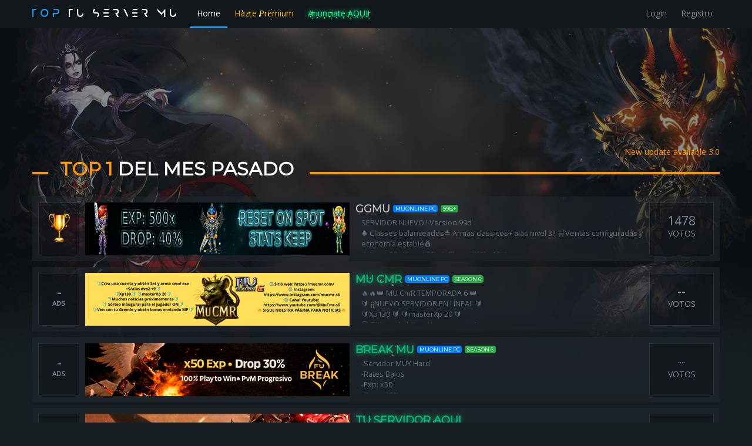

--- FILE ---
content_type: text/html; charset=UTF-8
request_url: https://top.tuservermu.com.ve/?page=1
body_size: 11294
content:
<!DOCTYPE html>
<html lang="en">
<head>
	
	<meta charset="UTF-8">
	<meta name="viewport" content="width=device-width, initial-scale=1.0">
	<meta http-equiv="X-UA-Compatible" content="ie=edge">
	<meta name="csrf-token" content="f9QnKqYX6pSDYxANLbrlKDpuaO7dASMkmq79n9zB">
	<meta name="debug-mode" content="">
	<meta name="captcha-key" content="6Le8kfIoAAAAAGCW1BiSES_vJf3FX8ayH72zAWPa">
	
	<link rel="stylesheet" href="/template/css/bootstrap.min.css">
	<link rel="stylesheet" href="https://use.fontawesome.com/releases/v5.1.1/css/all.css" integrity="sha384-O8whS3fhG2OnA5Kas0Y9l3cfpmYjapjI0E4theH4iuMD+pLhbf6JI0jIMfYcK3yZ" crossorigin="anonymous">
	<link rel="stylesheet" href="/template/css/style.css">
	
	<title>TOP TUServerMU - MuOnline Private Servers List Ranking</title>
</head>
<body>
	
	<header class="global-header">
	
	<nav class="navbar navbar-expand-md navbar-dark">
		<div class="container">
			<a class="navbar-brand" href="/"><span class="text-primary">Top</span> Tu server mu</a>
			<meta name="description" content="Top MU, top, Mu top, Mu Ranking, Ranking MU, Servers Mu, Mu Fast, Fast Mu, Servidores Mu, Rank mu, Mu Online, Mu Servidor, Postea tu mu, mu post, postear mu, mu posteado"/>
			<button class="navbar-toggler d-lg-none" type="button" data-toggle="collapse" data-target="#collapsibleNavId" aria-controls="collapsibleNavId"
				aria-expanded="false" aria-label="Toggle navigation">
				<span class="navbar-toggler-icon"></span>
			</button>
			<div class="collapse navbar-collapse" id="collapsibleNavId">
				<ul class="navbar-nav mr-auto">
					<li class="nav-item active">
						<a class="nav-link" href="/">Home</a>
					</li>
					<!--
					<li class="nav-item">
						<a class="nav-link" href="http://tuservermu.com.ve/">Visitar foro</a>
					</li>
					<li class="nav-item">
						<a class="nav-link" href="https://www.facebook.com/TUServerMU.com.ve/">Visitar Fanpage</a>
					</li>
					-->
					<li class="nav-item">
                    <a class="nav-link" href="/subpages/premium"><div class="premium">Hazte Premium</div></a>
					</li>
					<li class="nav-item">
                    <a class="nav-link" href="/subpages/anunciate"><div class="anunciate2">Anunciate AQUI!</div></a>
					</li>
				</ul>			
				<ul class="navbar-nav ml-auto">
											<li class="nav-item">
							<a class="nav-link" href="#" data-toggle="modal" data-target="#modalLogin">Login</a>
						</li>
						<li class="nav-item">
							<a class="nav-link" href="#" data-toggle="modal" data-target="#modalRegister">Registro</a>
						</li>
									</ul>
			</div>
		</div>
	</nav>
</header>

<div class="global-bg"></div>	
	<div class="page pages-index container">
	
		    <div align="right"><span class="text-warning">New update available 3.0</span></div>
		<h2 class="pb-1 global-title warning">
			<span>
				<span class="text-warning">Top 1</span> del mes pasado
			</span>
		</h2>
		
		<div class="global-box-row link">
			
			<div class="rank">
				<img src="/template/img/top1.png" alt="gif">
			</div>
			
			<div class="banner">
									<img src="/template/img/uploads/servers/banner_692b03c0a9ab1.gif">
							</div>
			
			<div class="description">
				
				<h4 class="title">
					<a href="https://ggmuonline.com">GGMU</a>
					<span class="badge badge-primary">MuOnline PC</span>
					<span class="badge badge-success">99b+</span>
				</h4>
				
				<div class="info">SERVIDOR NUEVO ! Version 99d<br />
✹ Classes balanceados≛ Armas classicos+ alas nivel 3!!  🛒Ventas configuradas y economía estable💰<br />
☆ Exp 500x Drop 50% ☆ Chaos 70% +15 ☆ <br />
Máximo de 65k en estadísticas ⚡️<br />
⭐️TOTALMENTE GRATUITO PARA JUGAR⭐️</div>
			</div>
			
			<div class="votes">
				<span class="number">1478</span>
				<span class="text">VOTOS</span>
			</div>
		</div>
		
					
							<div class="global-box-row link">
					
					<div class="rank">
						<span class="number">-</span>
						<span class="text">ADS</span>
					</div>
					
					<div class="banner">
													<img src="/template/img/uploads/servers/banner_695e77e3d096c.png">
											</div>
					
					<div class="description">
						
						<h4 class="title">
							<a class="anunciate" href="https://mucmr.com/">Mu CMR</a>
							<span class="badge badge-primary">MuOnline PC</span>
							<span class="badge badge-success">Season 6</span>
						</h4>
						
						<div class="info">🔥🔥👑 MU CmR TEMPORADA 6 👑<br />
🔰 ¡¡NUEVO SERVIDOR EN LÍNEA!! 🔰<br />
🔰Xp130 🔰  🔰masterXp 20 🔰<br />
🌐 Sitio web: https://mucmr.com/<br />
🌐 Instagram: https://www.instagram.com/mucmr.s6</div>
					</div>
					
					<div class="votes">
						<span class="number">--</span>
						<span class="text">VOTOS</span>
					</div>
				</div>
								
							<div class="global-box-row link">
					
					<div class="rank">
						<span class="number">-</span>
						<span class="text">ADS</span>
					</div>
					
					<div class="banner">
													<img src="/template/img/uploads/servers/banner_695acc4ea29c8.png">
											</div>
					
					<div class="description">
						
						<h4 class="title">
							<a class="anunciate" href="https://breakmuserver.com">Break MU</a>
							<span class="badge badge-primary">MuOnline PC</span>
							<span class="badge badge-success">Season 6</span>
						</h4>
						
						<div class="info">-Servidor MUY Hard<br />
-Rates Bajos<br />
-Exp: x50<br />
-Drop: 30%<br />
-NO existe el Pay2Win<br />
-Todos los drops configurados coherentemente</div>
					</div>
					
					<div class="votes">
						<span class="number">--</span>
						<span class="text">VOTOS</span>
					</div>
				</div>
								
							<div class="global-box-row link">
					
					<div class="rank">
						<span class="number">-</span>
						<span class="text">ADS</span>
					</div>
					
					<div class="banner">
						<img src="/template/img/ads.png">
					</div>
					
					<div class="description">
						
						<h4 class="title">
							<a class="anunciate" href="/subpages/anunciate">Tu servidor aqui</a>
						</h4>
						
						<div class="info">Publica tu servidor en esta parte...</div>
					</div>
					
					<div class="votes">
						<span class="number">--</span>
						<span class="text">VOTOS</span>
					</div>
				</div>
							
	<h2 class="pb-1 global-title">
		<span>
			<span class="text-primary">Top MuOnline</span> server lists
		</span>
	</h2>
	
	
				<div class="global-box-row link ">
			
			<div class="rank  image ">
									<img src="/template/img/1.png" alt="gif">
							</div>
			
			<div class="banner">
									<img src="/template/img/uploads/servers/banner_692b03c0a9ab1.gif">
							</div>
			
			<div class="description">
				
				<h4 class="title">
					<a href="https://ggmuonline.com">GGMU</a>
					<span class="badge badge-primary">MuOnline PC</span>
					<span class="badge badge-success">99b+</span>
				</h4>
				
				<div class="info">SERVIDOR NUEVO ! Version 99d<br />
✹ Classes balanceados≛ Armas classicos+ alas nivel 3!!  🛒Ventas configuradas y economía estable💰<br />
☆ Exp 500x Drop 50% ☆ Chaos 70% +15 ☆ <br />
Máximo de 65k en estadísticas ⚡️<br />
⭐️TOTALMENTE GRATUITO PARA JUGAR⭐️</div>
			</div>
			
			<div class="votes">
				<span class="number">3534</span>
				<span class="text">VOTOS</span>
			</div>
		</div>
		
		
		
		
		
					<div class="global-box-row link ">
			
			<div class="rank  image ">
									<img src="/template/img/2.png" alt="gif">
							</div>
			
			<div class="banner">
									<img src="/template/img/uploads/servers/banner_673291ee123fc.png">
							</div>
			
			<div class="description">
				
				<h4 class="title">
					<a href="https://www.muaspen.com">MuAspen</a>
					<span class="badge badge-primary">MuOnline PC</span>
					<span class="badge badge-success">Season 3</span>
				</h4>
				
				<div class="info">Servidor Season 3 Clasico| x800 | 35% | Servidor PvP y Farm | CS - KOM Competitivos | 1 año online</div>
			</div>
			
			<div class="votes">
				<span class="number">2121</span>
				<span class="text">VOTOS</span>
			</div>
		</div>
		
		
		
		
		
					<div class="global-box-row link ">
			
			<div class="rank  image ">
									<img src="/template/img/3.png" alt="gif">
							</div>
			
			<div class="banner">
									<img src="/template/img/uploads/servers/banner_692dca53e1269.gif">
							</div>
			
			<div class="description">
				
				<h4 class="title">
					<a href="https://www.awakemu.com/?utm_source=tuservermu&amp;utm_medium=referral">AWAKE - OPEN 19 JANUARY</a>
					<span class="badge badge-primary">MuOnline PC</span>
					<span class="badge badge-success">Season 14</span>
				</h4>
				
				<div class="info">Grand Opening - January 19 | Start Bonus ON / Gift Codes Available / Donation Bonuses / New Jewels and Quests / Monthly Events / No Webshop - Limited Xshop / Secure Anti Cheat System / 3 Accounts per PC / Multiple EXP Worlds / Weekly Castle Siege</div>
			</div>
			
			<div class="votes">
				<span class="number">1726</span>
				<span class="text">VOTOS</span>
			</div>
		</div>
		
		
		
		
		
					<div class="global-box-row link ">
			
			<div class="rank ">
															<span class="number">4</span>
										<span class="text">RANK</span>
							</div>
			
			<div class="banner">
									<img src="/template/img/uploads/servers/banner_692dcde71438c.gif">
							</div>
			
			<div class="description">
				
				<h4 class="title">
					<a href="https://www.partymu.net/?utm_source=tuservermu&amp;utm_medium=referral">PARTY | START 22 JANUARY</a>
					<span class="badge badge-primary">MuOnline PC</span>
					<span class="badge badge-success">Season 14</span>
				</h4>
				
				<div class="info">New Server Opening this January 22, Professionally balanced gameplay by a 10+ year experienced team, Play-to-win with unique events, custom features, and fair mechanics, Join now for a stable, fun, and competitive MU Online</div>
			</div>
			
			<div class="votes">
				<span class="number">1712</span>
				<span class="text">VOTOS</span>
			</div>
		</div>
		
		
		
		
		
					<div class="global-box-row link ">
			
			<div class="rank ">
															<span class="number">5</span>
										<span class="text">RANK</span>
							</div>
			
			<div class="banner">
									<img src="/template/img/uploads/servers/banner_63559a6585149.jpeg">
							</div>
			
			<div class="description">
				
				<h4 class="title">
					<a href="http://www.muinstinto.com">Mu Instinto Online</a>
					<span class="badge badge-primary">MuOnline PC</span>
					<span class="badge badge-success">Season 6</span>
				</h4>
				
				<div class="info">Version: Season 6 Episodio 3<br />
Experiencia: 500x - 10x<br />
Item Drop: 40%<br />
Stats Máximos: 65.000<br />
Reset: 400<br />
Puntos por Reset: Ninguno<br />
Borra Puntos: No<br />
Grand Reset: 200<br />
Master Level: 400<br />
Master Exp: 10x - 1x</div>
			</div>
			
			<div class="votes">
				<span class="number">1631</span>
				<span class="text">VOTOS</span>
			</div>
		</div>
		
		
		
		
		
					<div class="global-box-row link ">
			
			<div class="rank ">
															<span class="number">6</span>
										<span class="text">RANK</span>
							</div>
			
			<div class="banner">
									<img src="/template/img/uploads/servers/banner_69279d9cdef2b.png">
							</div>
			
			<div class="description">
				
				<h4 class="title">
					<a href="https://mu-tilados.com/">Mu-Tilados s3</a>
					<span class="badge badge-primary">MuOnline PC</span>
					<span class="badge badge-success">Season 3</span>
				</h4>
				
				<div class="info">Season 3 - Server medium - Nueva experiencia: 500x - Drop 40% - Master Reset a los 100, max 25 M.R con recompensas - Reset automatico en el lugar - Sistema de recompensas unico King of MU - Antihack PREMIUM -</div>
			</div>
			
			<div class="votes">
				<span class="number">1056</span>
				<span class="text">VOTOS</span>
			</div>
		</div>
		
		
		
		
		
					<div class="global-box-row link ">
			
			<div class="rank ">
															<span class="number">7</span>
										<span class="text">RANK</span>
							</div>
			
			<div class="banner">
									<img src="/template/img/uploads/servers/banner_692fd6802fa09.gif">
							</div>
			
			<div class="description">
				
				<h4 class="title">
					<a href="https://agemu.fun">Age of MU Open 13.12.2025</a>
					<span class="badge badge-primary">MuOnline PC</span>
					<span class="badge badge-success">v1.5+</span>
				</h4>
				
				<div class="info">🌍 New locations with wild monsters and epic loot<br />
🛡️ Upgraded weapons and armor with powerful enhancements<br />
👹 Deadly bosses with rare drops<br />
📜 Quests that unveil the secrets of MU</div>
			</div>
			
			<div class="votes">
				<span class="number">876</span>
				<span class="text">VOTOS</span>
			</div>
		</div>
		
		
		
		
		
					<div class="global-box-row link ">
			
			<div class="rank ">
															<span class="number">8</span>
										<span class="text">RANK</span>
							</div>
			
			<div class="banner">
									<img src="/template/img/uploads/servers/banner_682b49f9e9a22.png">
							</div>
			
			<div class="description">
				
				<h4 class="title">
					<a href="https://dragon-island.com/">DragonIsland - Season 6</a>
					<span class="badge badge-primary">MuOnline PC</span>
					<span class="badge badge-success">Season 6</span>
				</h4>
				
				<div class="info">Dragon Island Custom Season 6  - NO WEBSHOP, NO PAY 2 WIN, BALANCED PVE/PVP, Custom Client,  Custom Bosses, Invasions and Events, x6/66- Dynamic Max 100rr</div>
			</div>
			
			<div class="votes">
				<span class="number">797</span>
				<span class="text">VOTOS</span>
			</div>
		</div>
		
		
		
		
		
					<div class="global-box-row link ">
			
			<div class="rank ">
															<span class="number">9</span>
										<span class="text">RANK</span>
							</div>
			
			<div class="banner">
									<img src="/template/img/uploads/servers/banner_6205cca9a4a04.gif">
							</div>
			
			<div class="description">
				
				<h4 class="title">
					<a href="https://s6.avroramu.com">Avrora MU x200 Server</a>
					<span class="badge badge-primary">MuOnline PC</span>
					<span class="badge badge-success">Season 6</span>
				</h4>
				
				<div class="info">Exp: Dynamic 200x ,Master Exp: 1x ,Drop: 30% Gameplay: 50rr Max 5gr Max,Max/Reset Level: 400. Party Max Players:5 in Castle Siege Max Players:5 Guild Max Players:20.THE BETTER SERVER!</div>
			</div>
			
			<div class="votes">
				<span class="number">749</span>
				<span class="text">VOTOS</span>
			</div>
		</div>
		
		
		
		
		
					<div class="global-box-row link ">
			
			<div class="rank ">
															<span class="number">10</span>
										<span class="text">RANK</span>
							</div>
			
			<div class="banner">
									<img src="/template/img/uploads/servers/banner_66ba3ec1bd363.png">
							</div>
			
			<div class="description">
				
				<h4 class="title">
					<a href="http://furiamu.com">FuriaMu Season8Ep3</a>
					<span class="badge badge-primary">MuOnline PC</span>
					<span class="badge badge-success">Season 8</span>
				</h4>
				
				<div class="info">WE START : !!!  2024/12/24 - 18:00 (GMT + 01:00)NEW FILES LOUIS EMULATOR - OFFICIAL START 24.12.2024 MORE INFO DISCORD !! OR WEB SITE !!!!!!!! CHEK NOW !! WE WAITNG FOR YOU ,  SERVER FREE TO PLAY ! PLAY TO WIN !!! JOIN NOW</div>
			</div>
			
			<div class="votes">
				<span class="number">694</span>
				<span class="text">VOTOS</span>
			</div>
		</div>
		
		
		
		
		
					<div class="global-box-row link ">
			
			<div class="rank ">
															<span class="number">11</span>
										<span class="text">RANK</span>
							</div>
			
			<div class="banner">
									<img src="/template/img/banner.jpg">
							</div>
			
			<div class="description">
				
				<h4 class="title">
					<a href="https://muyugi-oh.com.ar/">MUYUGI-OH OPEN 13/1/2024</a>
					<span class="badge badge-primary">MuOnline PC</span>
					<span class="badge badge-success">Season 6</span>
				</h4>
				
				<div class="info">Exp: 1200x - Exp Vip: 2500x - Drop Free: 30% - Drop Vip: 60% - Servidor MEDIUM/SLOW - LVL FAST - Te Armas Jugando - Muchas Invasiones Eventos - Te Esperamos en Nuestra Comunidad MuYuGi-Oh.</div>
			</div>
			
			<div class="votes">
				<span class="number">642</span>
				<span class="text">VOTOS</span>
			</div>
		</div>
		
		
		
		
		
					<div class="global-box-row link ">
			
			<div class="rank ">
															<span class="number">12</span>
										<span class="text">RANK</span>
							</div>
			
			<div class="banner">
									<img src="/template/img/uploads/servers/banner_695dc677ad90e.png">
							</div>
			
			<div class="description">
				
				<h4 class="title">
					<a href="https://midgard-mu.com/">MU MIDGARD S6</a>
					<span class="badge badge-primary">MuOnline PC</span>
					<span class="badge badge-success">Season 6</span>
				</h4>
				
				<div class="info">GRAN APERTURA SERVER SLOW<br />
SEASON 6 MEDIUM<br />
Pagina web: https://midgard-mu.com/</div>
			</div>
			
			<div class="votes">
				<span class="number">595</span>
				<span class="text">VOTOS</span>
			</div>
		</div>
		
		
		
		
		
					<div class="global-box-row link ">
			
			<div class="rank ">
															<span class="number">13</span>
										<span class="text">RANK</span>
							</div>
			
			<div class="banner">
									<img src="/template/img/uploads/servers/banner_6056fca29cb83.png">
							</div>
			
			<div class="description">
				
				<h4 class="title">
					<a href="https://www.anarchymu.com/">AnarchyMU Season 6</a>
					<span class="badge badge-primary">MuOnline PC</span>
					<span class="badge badge-success">Season 6</span>
				</h4>
				
				<div class="info">Grand Opening 11.10.2024 at 20:00 UTC +3<br />
Season 6.<br />
Exp: 30x<br />
Master Exp: 5x.<br />
Drop: 35%.<br />
Gameplay: 50rr MAX and 3 GR.<br />
Points after reset: 500.<br />
Max/Reset Level: 400.<br />
Max Item Level: 15.<br />
Max Add on Items: 28.</div>
			</div>
			
			<div class="votes">
				<span class="number">557</span>
				<span class="text">VOTOS</span>
			</div>
		</div>
		
		
		
		
		
					<div class="global-box-row link ">
			
			<div class="rank ">
															<span class="number">14</span>
										<span class="text">RANK</span>
							</div>
			
			<div class="banner">
									<img src="/template/img/uploads/servers/banner_681e255489f83.gif">
							</div>
			
			<div class="description">
				
				<h4 class="title">
					<a href="https://insidemu.net">InsideMU</a>
					<span class="badge badge-primary">MuOnline PC</span>
					<span class="badge badge-success">Season 3</span>
				</h4>
				
				<div class="info">SEASON 3 - 1000x (STATIC) - 32767 MAX STATS - RESETS REWARDS - VOTE REWARD SYSTEM - GRAND RESETS REWARDS - UNIQUE PVP SYSTEM - GREAT BOSSES AND EVENTS DROPS - ITEMS F.O FREE - PLAY2WIN! JOIN US!</div>
			</div>
			
			<div class="votes">
				<span class="number">525</span>
				<span class="text">VOTOS</span>
			</div>
		</div>
		
		
		
		
		
					<div class="global-box-row link ">
			
			<div class="rank ">
															<span class="number">15</span>
										<span class="text">RANK</span>
							</div>
			
			<div class="banner">
									<img src="/template/img/uploads/servers/banner_5e14f30c43bbb.gif">
							</div>
			
			<div class="description">
				
				<h4 class="title">
					<a href="https://universemu.net/">Universe Mu S3E1 Remaked</a>
					<span class="badge badge-primary">MuOnline PC</span>
					<span class="badge badge-success">Season 3</span>
				</h4>
				
				<div class="info">x100 and x1000<br />
11.01.20 OPEN X100<br />
Excellent well-developed server 3 seasons 1 episodes with additions of higher seasons. Favorite cards bosses and events. Our team did everything so that you enjoy playing on our server!</div>
			</div>
			
			<div class="votes">
				<span class="number">482</span>
				<span class="text">VOTOS</span>
			</div>
		</div>
		
		
		
		
		
					<div class="global-box-row link ">
			
			<div class="rank ">
															<span class="number">16</span>
										<span class="text">RANK</span>
							</div>
			
			<div class="banner">
									<img src="/template/img/uploads/servers/banner_66d2447dd4d27.png">
							</div>
			
			<div class="description">
				
				<h4 class="title">
					<a href="https://www.muonline.ch">MU ONE 10X PROXIMAMENTE</a>
					<span class="badge badge-primary">MuOnline PC</span>
					<span class="badge badge-success">99b+</span>
				</h4>
				
				<div class="info">Discord: https://muonline.ch/discord<br />
Web: https://muonline.ch/<br />
MU ONE está a punto de despegar, un servidor 100% gratuito. Sin tiendas de items ni ventajas de pago, solo la experiencia clásica que todos amamos.</div>
			</div>
			
			<div class="votes">
				<span class="number">462</span>
				<span class="text">VOTOS</span>
			</div>
		</div>
		
		
		
		
		
					<div class="global-box-row link ">
			
			<div class="rank ">
															<span class="number">17</span>
										<span class="text">RANK</span>
							</div>
			
			<div class="banner">
									<img src="/template/img/uploads/servers/banner_655f85dd4260d.gif">
							</div>
			
			<div class="description">
				
				<h4 class="title">
					<a href="https://rnarokmu.com.ar">RagnarokMu S6E19 x9999</a>
					<span class="badge badge-primary">MuOnline PC</span>
					<span class="badge badge-success">Season 6</span>
				</h4>
				
				<div class="info">S6 E19+ x9999 max stats: 65k. PPL: 25 Custom: items, maps, bosses, and more! kunduns in xshop. starter items. VIP FREE. Bundle box system. Upgrade items system. and more!!!!</div>
			</div>
			
			<div class="votes">
				<span class="number">411</span>
				<span class="text">VOTOS</span>
			</div>
		</div>
		
		
		
		
		
					<div class="global-box-row link ">
			
			<div class="rank ">
															<span class="number">18</span>
										<span class="text">RANK</span>
							</div>
			
			<div class="banner">
									<img src="/template/img/banner.jpg">
							</div>
			
			<div class="description">
				
				<h4 class="title">
					<a href="https://warriorsking.com/">Mu Warriorskings</a>
					<span class="badge badge-primary">MuOnline PC</span>
					<span class="badge badge-success">Season 6</span>
				</h4>
				
				<div class="info">Bienvenidos Mu WARRIORKING UNA GRAN COMUNIDAD GRAN COMUNIDAD CLASICA CON SET 380 TE ESPERAMOS XSHOP SET+15 S2 ALAS EVO +2 XSHOP WC POR INVASION Y RESET TE ESPERAMOS WARRIORKING TE DA LA BIENVENIDA</div>
			</div>
			
			<div class="votes">
				<span class="number">364</span>
				<span class="text">VOTOS</span>
			</div>
		</div>
		
		
		
		
		
					<div class="global-box-row link ">
			
			<div class="rank ">
															<span class="number">19</span>
										<span class="text">RANK</span>
							</div>
			
			<div class="banner">
									<img src="/template/img/uploads/servers/banner_687dc08270936.png">
							</div>
			
			<div class="description">
				
				<h4 class="title">
					<a href="https://www.mupsychic-doom97d.com">MuPsychicDoom97D</a>
					<span class="badge badge-primary">MuOnline PC</span>
					<span class="badge badge-success">97d+</span>
				</h4>
				
				<div class="info">🎮 MuPsychicDoom 97d MuOnline Server | Servidor Vieja Escuela | Exp 1000x  | Drop 25% | Full Eventos| Party Bonus  | Shop balanceado | DARK VIP  | Comunidad activa | ¡Vuelve la esencia del MU 2005!</div>
			</div>
			
			<div class="votes">
				<span class="number">331</span>
				<span class="text">VOTOS</span>
			</div>
		</div>
		
		
		
		
		
					<div class="global-box-row link ">
			
			<div class="rank ">
															<span class="number">20</span>
										<span class="text">RANK</span>
							</div>
			
			<div class="banner">
									<img src="/template/img/banner.jpg">
							</div>
			
			<div class="description">
				
				<h4 class="title">
					<a href="https://azuramu.net">Azura MU S21 13 Dec 2025</a>
					<span class="badge badge-primary">MuOnline PC</span>
					<span class="badge badge-success">Season 14</span>
				</h4>
				
				<div class="info">Azura MU offers a fast reset-based S21 EP1-2 experience with fully Ruud-driven progression, zero RNG gearing, five-boss invasions, enhanced sockets, powerful loot, milestone rewards, Moss tiers, VIP benefits and a fixed-rate trader system.</div>
			</div>
			
			<div class="votes">
				<span class="number">293</span>
				<span class="text">VOTOS</span>
			</div>
		</div>
		
		
		
		
		
					<div class="global-box-row link ">
			
			<div class="rank ">
															<span class="number">21</span>
										<span class="text">RANK</span>
							</div>
			
			<div class="banner">
									<img src="/template/img/uploads/servers/banner_680c456e848e6.gif">
							</div>
			
			<div class="description">
				
				<h4 class="title">
					<a href="http://infernusmu.servegame.com">Infernus Mu x5000 S6</a>
					<span class="badge badge-primary">MuOnline PC</span>
					<span class="badge badge-success">Season 6</span>
				</h4>
				
				<div class="info">Custom Drop! New items every 60-90 days! Bosses, Invasions, Events, Custom PVP Events! Skin-Flag system! socket+380! Spot All maps! VIP Free voting! 10 characters x account! Extra Warehouses! Fusion System! Online Reward!</div>
			</div>
			
			<div class="votes">
				<span class="number">287</span>
				<span class="text">VOTOS</span>
			</div>
		</div>
		
		
		
		
		
					<div class="global-box-row link ">
			
			<div class="rank ">
															<span class="number">22</span>
										<span class="text">RANK</span>
							</div>
			
			<div class="banner">
									<img src="/template/img/uploads/servers/banner_5fb7d9b00f8b4.png">
							</div>
			
			<div class="description">
				
				<h4 class="title">
					<a href="https://mu-classicplus.com">Mu Classic Essence - x1</a>
					<span class="badge badge-primary">MuOnline PC</span>
					<span class="badge badge-success">Season 1</span>
				</h4>
				
				<div class="info">Vuelve la esencia que marcó una generación. El verdadero servidor hardcore de MU ya esta aqui! Rates x1- Servidor progresivo, hunt, comercio, quests y mucho más</div>
			</div>
			
			<div class="votes">
				<span class="number">263</span>
				<span class="text">VOTOS</span>
			</div>
		</div>
		
		
		
		
		
					<div class="global-box-row link ">
			
			<div class="rank ">
															<span class="number">23</span>
										<span class="text">RANK</span>
							</div>
			
			<div class="banner">
									<img src="/template/img/uploads/servers/banner_692e46ae61baa.png">
							</div>
			
			<div class="description">
				
				<h4 class="title">
					<a href="http://mu-orion.com">OrionMu Clasico</a>
					<span class="badge badge-primary">MuOnline PC</span>
					<span class="badge badge-success">Season 3</span>
				</h4>
				
				<div class="info">Servidor Season 3 | Experiencia 100x | Balance PVP & PVM | Gana Wcoin C por estar ONLINE | Servidor PlayToWin | Mas de 15 INVASIONES! |</div>
			</div>
			
			<div class="votes">
				<span class="number">246</span>
				<span class="text">VOTOS</span>
			</div>
		</div>
		
		
		
		
		
					<div class="global-box-row link ">
			
			<div class="rank ">
															<span class="number">24</span>
										<span class="text">RANK</span>
							</div>
			
			<div class="banner">
									<img src="/template/img/uploads/servers/banner_686779f8692f7.png">
							</div>
			
			<div class="description">
				
				<h4 class="title">
					<a href="https://muonline.reinolatinogames.com/">Mu reino Latino</a>
					<span class="badge badge-primary">MuOnline PC</span>
					<span class="badge badge-success">Season 14</span>
				</h4>
				
				<div class="info">🗓️ 🎉 ¡LANZAMIENTO OFICIAL: SÁBADO 5 DE JULIO, 2025!<br />
🕔 5:00 PM – 🇵🇪 Perú | 🇲🇽 México | 🇨🇴 Colombia<br />
🕕 6:00 PM – 🇻🇪 Venezuela | 🇧🇴 Bolivia | 🇨🇱 Chile<br />
🕖 7:00 PM – 🇦🇷 Argentina | 🇧🇷 Brasil | 🇺🇾 Uruguay</div>
			</div>
			
			<div class="votes">
				<span class="number">242</span>
				<span class="text">VOTOS</span>
			</div>
		</div>
		
		
		
		
		
					<div class="global-box-row link ">
			
			<div class="rank ">
															<span class="number">25</span>
										<span class="text">RANK</span>
							</div>
			
			<div class="banner">
									<img src="/template/img/uploads/servers/banner_68bd6cfed3219.gif">
							</div>
			
			<div class="description">
				
				<h4 class="title">
					<a href="https://mythmu.net">MythMu  |  OPEN 12th SEP</a>
					<span class="badge badge-primary">MuOnline PC</span>
					<span class="badge badge-success">Season 14</span>
				</h4>
				
				<div class="info">MYTH MU (S20 EP2-3) Non-Reset Hard Mode (Staging) 5x100x5000x EXP New: Rune Wizard rework, Swamp of Destruction, Earrings R8 Frost, Guardian Taurus, and Daily Rewards Party-wide boss ruud amp coins. No P2Wfarm everything</div>
			</div>
			
			<div class="votes">
				<span class="number">230</span>
				<span class="text">VOTOS</span>
			</div>
		</div>
		
		
		
		
		
					<div class="global-box-row link ">
			
			<div class="rank ">
															<span class="number">26</span>
										<span class="text">RANK</span>
							</div>
			
			<div class="banner">
									<img src="/template/img/uploads/servers/banner_66c3d1aaaf45a.jpeg">
							</div>
			
			<div class="description">
				
				<h4 class="title">
					<a href="https://mulaplata.com.ar">MU LA PLATA ALPHA 99B</a>
					<span class="badge badge-primary">MuOnline PC</span>
					<span class="badge badge-success">99b+</span>
				</h4>
				
				<div class="info">https://mulaplata.com.ar<br />
✅ Version: 0.99B<br />
✅ Experiencia: 200x VIP: 270x<br />
✅ Drop: 30% VIP: 40%<br />
✅ Antihack<br />
✅ Reset level: 400<br />
✅ Borra stats: NO<br />
✅ Npc Buff<br />
✅ Shops +3 y en VIP +7<br />
✅ Muy buenos Spots<br />
www.mulaplata.com.ar</div>
			</div>
			
			<div class="votes">
				<span class="number">220</span>
				<span class="text">VOTOS</span>
			</div>
		</div>
		
		
		
		
		
					<div class="global-box-row link ">
			
			<div class="rank ">
															<span class="number">27</span>
										<span class="text">RANK</span>
							</div>
			
			<div class="banner">
									<img src="/template/img/uploads/servers/banner_694717fea49d0.gif">
							</div>
			
			<div class="description">
				
				<h4 class="title">
					<a href="https://mufaena.com/">MU FAENA 15x JUST GRIND</a>
					<span class="badge badge-primary">MuOnline PC</span>
					<span class="badge badge-success">Season 6</span>
				</h4>
				
				<div class="info">MU Faena EXP 15x Slow acaba de inaugurar. Sin VIPs. Progreso real, drop balanceado y competencia justa. Vuelve a sentir el verdadero MU Online.</div>
			</div>
			
			<div class="votes">
				<span class="number">183</span>
				<span class="text">VOTOS</span>
			</div>
		</div>
		
		
		
		
		
					<div class="global-box-row link ">
			
			<div class="rank ">
															<span class="number">28</span>
										<span class="text">RANK</span>
							</div>
			
			<div class="banner">
									<img src="/template/img/banner.jpg">
							</div>
			
			<div class="description">
				
				<h4 class="title">
					<a href="http://mu-patagonia.com">Mu-Patagonia</a>
					<span class="badge badge-primary">MuOnline PC</span>
					<span class="badge badge-success">Season 6</span>
				</h4>
				
				<div class="info">Mu-Patagonia Season6<br />
 EXP: 500x<br />
 DROP: 60%<br />
 Pagina Web:   http://www.mu-patagonia.com<br />
 NIVEL PARA RESET 400<br />
 MAX STATS:65000</div>
			</div>
			
			<div class="votes">
				<span class="number">172</span>
				<span class="text">VOTOS</span>
			</div>
		</div>
		
		
		
		
		
					<div class="global-box-row link ">
			
			<div class="rank ">
															<span class="number">29</span>
										<span class="text">RANK</span>
							</div>
			
			<div class="banner">
									<img src="/template/img/banner.jpg">
							</div>
			
			<div class="description">
				
				<h4 class="title">
					<a href="http://mupatagonia.muhost.com.ar">MuPatagonia</a>
					<span class="badge badge-primary">MuOnline PC</span>
					<span class="badge badge-success">99b+</span>
				</h4>
				
				<div class="info">Version : 99B+DL + Agregados!!<br />
+sin combo<br />
+sin alas s3<br />
+sin arbol<br />
+ stats maximos 65000<br />
+ Cuentas x ip (3)<br />
+Expe Free 300 Vip 500 (vip reset en el lugar) Te Esperamos!!<br />
+ https://Chat.whatsapp.com/CIuwL5HTJfW9IioU6Azc4A?mode=ac_t</div>
			</div>
			
			<div class="votes">
				<span class="number">160</span>
				<span class="text">VOTOS</span>
			</div>
		</div>
		
		
		
		
		
					<div class="global-box-row link ">
			
			<div class="rank ">
															<span class="number">30</span>
										<span class="text">RANK</span>
							</div>
			
			<div class="banner">
									<img src="/template/img/uploads/servers/banner_6742aaf22df58.jpeg">
							</div>
			
			<div class="description">
				
				<h4 class="title">
					<a href="https://fortressmus6.com/">FORTRESSMU S6</a>
					<span class="badge badge-primary">MuOnline PC</span>
					<span class="badge badge-success">Season 6</span>
				</h4>
				
				<div class="info">S6 CLASICO</div>
			</div>
			
			<div class="votes">
				<span class="number">144</span>
				<span class="text">VOTOS</span>
			</div>
		</div>
		
		
		
		
		
					<div class="global-box-row link ">
			
			<div class="rank ">
															<span class="number">31</span>
										<span class="text">RANK</span>
							</div>
			
			<div class="banner">
									<img src="/template/img/uploads/servers/banner_640cd95c6f996.jpeg">
							</div>
			
			<div class="description">
				
				<h4 class="title">
					<a href="http://eclipsemu.servegame.com">EclipseMu Rebirth S6x9999</a>
					<span class="badge badge-primary">MuOnline PC</span>
					<span class="badge badge-success">Season 6</span>
				</h4>
				
				<div class="info">ECLIPSE-MU REBIRTH S6 X9999! ALL ITEMS HAVE SAME STATS AND SAME ACC + 380! Max Stats:65k PPL: 20  KUNDUNS +1 +2 +3 +4 +5 in shop. CUSTOM SETS, CUSTOM WINGS, CUSTOM WEAPONS, NEW MAPS Bosses in arena with custom drop!!!</div>
			</div>
			
			<div class="votes">
				<span class="number">137</span>
				<span class="text">VOTOS</span>
			</div>
		</div>
		
		
		
		
		
					<div class="global-box-row link ">
			
			<div class="rank ">
															<span class="number">32</span>
										<span class="text">RANK</span>
							</div>
			
			<div class="banner">
									<img src="/template/img/uploads/servers/banner_68df904ca587f.jpeg">
							</div>
			
			<div class="description">
				
				<h4 class="title">
					<a href="https://cariocamu.com">Carioca Mu</a>
					<span class="badge badge-primary">MuOnline PC</span>
					<span class="badge badge-success">97d+</span>
				</h4>
				
				<div class="info">CARIOCA MU - 0.97x | x250 | 60% |10 meses de actividad| Eventos 24/7 | +200 ONLINE | Servidor PvP VERDADERAMENTE ESTILO 97x: Lag Shield + Twisting Slash activado</div>
			</div>
			
			<div class="votes">
				<span class="number">132</span>
				<span class="text">VOTOS</span>
			</div>
		</div>
		
		
		
		
		
					<div class="global-box-row link ">
			
			<div class="rank ">
															<span class="number">33</span>
										<span class="text">RANK</span>
							</div>
			
			<div class="banner">
									<img src="/template/img/uploads/servers/banner_633843a2186ab.png">
							</div>
			
			<div class="description">
				
				<h4 class="title">
					<a href="https://finalmu.fun">No Rebirth x25</a>
					<span class="badge badge-primary">MuOnline PC</span>
					<span class="badge badge-success">Season 6</span>
				</h4>
				
				<div class="info">Season 17 Episode FINAL / x25 / Non Reset / 5000 quests, 80 bosses, 500 crafts, 40 events, raids, dungeons, improved graphics! / Dungeons System / Craft System / Profession System / Achievements System in game / New valutes / Zen and jewel economy</div>
			</div>
			
			<div class="votes">
				<span class="number">120</span>
				<span class="text">VOTOS</span>
			</div>
		</div>
		
		
		
		
		
					<div class="global-box-row link  premium ">
			
			<div class="rank ">
															<span class="number">34</span>
										<span class="text">RANK</span>
							</div>
			
			<div class="banner">
									<img src="/template/img/uploads/servers/banner_692a6532f17be.gif">
							</div>
			
			<div class="description">
				
				<h4 class="title">
					<a href="https://mu-xenos.com/">MU XENOS S21</a>
					<span class="badge badge-primary">MuOnline PC</span>
					<span class="badge badge-success">Season 14</span>
				</h4>
				
				<div class="info">🔥 Bienvenido a Mu Xenos S21 P1-1 🔥 Servidor estable, activo y con eventos diarios. Balance optimizado, buen drop/exp y comunidad en crecimiento. Staff atento y anti-cheat. 💥 Premio especial si vienes recomendado. ¡Únete y empieza a dominar!</div>
			</div>
			
			<div class="votes">
				<span class="number">118</span>
				<span class="text">VOTOS</span>
			</div>
		</div>
		
		
		
		
		
					<div class="global-box-row link ">
			
			<div class="rank ">
															<span class="number">35</span>
										<span class="text">RANK</span>
							</div>
			
			<div class="banner">
									<img src="/template/img/banner.jpg">
							</div>
			
			<div class="description">
				
				<h4 class="title">
					<a href="http://extremismu.servegame.com">ExtremisMu S6 CUSTOMx9999</a>
					<span class="badge badge-primary">MuOnline PC</span>
					<span class="badge badge-success">Season 6</span>
				</h4>
				
				<div class="info">ENGLISH/ESPAÑOL SERVER. MAX STATS 32000. PPL: 20. NEW ITEMS, NEW MAPS, NEW SPOTS ALL MONTHS. CUSTOM DROP. FREE TO PLAY. KUNDUNS IN SHOP. ACTIVE GM WITH EVENTS ALL WEEKS. RESET AUTO, OFFATTACK. MORE INFO IN WEB AND DISCORD.</div>
			</div>
			
			<div class="votes">
				<span class="number">106</span>
				<span class="text">VOTOS</span>
			</div>
		</div>
		
		
		
		
		
					<div class="global-box-row link ">
			
			<div class="rank ">
															<span class="number">36</span>
										<span class="text">RANK</span>
							</div>
			
			<div class="banner">
									<img src="/template/img/uploads/servers/banner_68a0ee38a7080.png">
							</div>
			
			<div class="description">
				
				<h4 class="title">
					<a href="https://omega.mulaplata.com.ar">MU LA PLATA OMEGA S6 EP17</a>
					<span class="badge badge-primary">MuOnline PC</span>
					<span class="badge badge-success">Season 6</span>
				</h4>
				
				<div class="info">✅ Version: S6 + Custom EP 17 (pets, sets, alas, armas, etc)<br />
✅ Antihack<br />
✅ Experiencia: Free 650x - VIP 1450x<br />
✅ Drop: Free 30% - VIP 45%<br />
✅ VIP para nuevas cuentas, sumate al grupo de WhatsApp</div>
			</div>
			
			<div class="votes">
				<span class="number">92</span>
				<span class="text">VOTOS</span>
			</div>
		</div>
		
		
		
		
		
					<div class="global-box-row link ">
			
			<div class="rank ">
															<span class="number">37</span>
										<span class="text">RANK</span>
							</div>
			
			<div class="banner">
									<img src="/template/img/uploads/servers/banner_5e56f01086948.gif">
							</div>
			
			<div class="description">
				
				<h4 class="title">
					<a href="https://vikings-mu.com">VIKINGS MU 13.06 x5000</a>
					<span class="badge badge-primary">MuOnline PC</span>
					<span class="badge badge-success">Season 3</span>
				</h4>
				
				<div class="info">VIKINGS MU OPEN 13.06 x5000<br />
Season 3 Episod 1 Fun Remaked<br />
* NEW BOSSES<br />
* NEW MAP<br />
* NEW MONSTERS<br />
* FUN SERVER<br />
* FULL ITEMS WITHOUT DONATIONS</div>
			</div>
			
			<div class="votes">
				<span class="number">90</span>
				<span class="text">VOTOS</span>
			</div>
		</div>
		
		
		
		
		
					<div class="global-box-row link ">
			
			<div class="rank ">
															<span class="number">38</span>
										<span class="text">RANK</span>
							</div>
			
			<div class="banner">
									<img src="/template/img/uploads/servers/banner_6923dfcbcc281.jpeg">
							</div>
			
			<div class="description">
				
				<h4 class="title">
					<a href="https://panthommu.com/">Panthom Mu</a>
					<span class="badge badge-primary">MuOnline PC</span>
					<span class="badge badge-success">Season 3</span>
				</h4>
				
				<div class="info">BUFF 7 DIAS EXP 150%<br />
3 DIAS VIP<br />
EXP RATE: 500%<br />
Level Reset: 400<br />
Drop: 40%<br />
Stats Max: 65.000<br />
Reset en el lugar<br />
Máx. 2 cuentas por IP/PC<br />
PACKS por Reset<br />
<br />
SERVER HOST EN BRASIL - NO ITEMS CUSTOMS NO VENTA DE ITEMS NO BORRA STATS</div>
			</div>
			
			<div class="votes">
				<span class="number">86</span>
				<span class="text">VOTOS</span>
			</div>
		</div>
		
		
		
		
		
					<div class="global-box-row link  premium ">
			
			<div class="rank ">
															<span class="number">39</span>
										<span class="text">RANK</span>
							</div>
			
			<div class="banner">
									<img src="/template/img/banner.jpg">
							</div>
			
			<div class="description">
				
				<h4 class="title">
					<a href="https://heritage-mu.com/">Heritage MU</a>
					<span class="badge badge-primary">MuOnline PC</span>
					<span class="badge badge-success">97d+</span>
				</h4>
				
				<div class="info">Welcome<br />
Heritage MU 97K<br />
Premium Antihack Protection<br />
Version: 0.97k<br />
Auto Attack / Auto Pick / Auto buff (Mu Helper)<br />
Vip's system with 3 different stages.<br />
Exp: x50 Dynamic<br />
Drop: 65%<br />
SM,ELF,BK: 5 Points MG: 8 Points<br />
MaxLevel: 350 MaxResets: 15</div>
			</div>
			
			<div class="votes">
				<span class="number">75</span>
				<span class="text">VOTOS</span>
			</div>
		</div>
		
		
		
		
		
					<div class="global-box-row link ">
			
			<div class="rank ">
															<span class="number">40</span>
										<span class="text">RANK</span>
							</div>
			
			<div class="banner">
									<img src="/template/img/uploads/servers/banner_68f2a45084be6.jpeg">
							</div>
			
			<div class="description">
				
				<h4 class="title">
					<a href="https://fenix-mu.com/">MuOnline Fenix Season 6</a>
					<span class="badge badge-primary">MuOnline PC</span>
					<span class="badge badge-success">Season 6</span>
				</h4>
				
				<div class="info">Mu Fenix S6: Exp baja 20x, reset lvl 400, master lvl 10x, drop 20%. Economía estable, PvP justo, eventos diarios y tienda offline. Servidor sin donaciones, la mejor comunidad latina.</div>
			</div>
			
			<div class="votes">
				<span class="number">73</span>
				<span class="text">VOTOS</span>
			</div>
		</div>
		
		
		
		
		
					<div class="global-box-row link ">
			
			<div class="rank ">
															<span class="number">41</span>
										<span class="text">RANK</span>
							</div>
			
			<div class="banner">
									<img src="/template/img/uploads/servers/banner_693a410136c3a.gif">
							</div>
			
			<div class="description">
				
				<h4 class="title">
					<a href="https://mu-gunz.com/">Mu Gunz S6</a>
					<span class="badge badge-primary">MuOnline PC</span>
					<span class="badge badge-success">Season 6</span>
				</h4>
				
				<div class="info">Servidor Full PvP ⚔️ Eventos de Armado<br />
💻https://chat.whatsapp.com/GZoFwtWPLMKFdRx6kCOZCP?mode=wwt<br />
🌎 https://mu-gunz.com<br />
💥 ¡SERVIDOR RECIÉN APERTURADO! <br />
EXP x500<br />
DROP x40<br />
Auto RESET en Lugar!!!</div>
			</div>
			
			<div class="votes">
				<span class="number">60</span>
				<span class="text">VOTOS</span>
			</div>
		</div>
		
		
		
		
		
					<div class="global-box-row link ">
			
			<div class="rank ">
															<span class="number">42</span>
										<span class="text">RANK</span>
							</div>
			
			<div class="banner">
									<img src="/template/img/uploads/servers/banner_6939bc5dd00a3.gif">
							</div>
			
			<div class="description">
				
				<h4 class="title">
					<a href="https://www.slow.mu-patagonia.com/usercp/vote">Mu-Patagonia Slow</a>
					<span class="badge badge-primary">MuOnline PC</span>
					<span class="badge badge-success">Season 6</span>
				</h4>
				
				<div class="info">Exp: 30x Slow Hard<br />
Drop: 20%<br />
Shop: No</div>
			</div>
			
			<div class="votes">
				<span class="number">59</span>
				<span class="text">VOTOS</span>
			</div>
		</div>
		
		
		
		
		
					<div class="global-box-row link ">
			
			<div class="rank ">
															<span class="number">43</span>
										<span class="text">RANK</span>
							</div>
			
			<div class="banner">
									<img src="/template/img/banner.jpg">
							</div>
			
			<div class="description">
				
				<h4 class="title">
					<a href="https://murosario.net">MURosario 97</a>
					<span class="badge badge-primary">MuOnline PC</span>
					<span class="badge badge-success">97d+</span>
				</h4>
				
				<div class="info">Version: 97 + CS (Exclusive)<br />
Experience rate: x500<br />
Rate for drop: 60%<br />
Max Level: 400<br />
Resets stats: Yes (600 per rr)<br />
Max stats: 32767<br />
Mu Helper: from level 80<br />
Items F.O Free<br />
Friendly community<br />
Max 3 accounts from one IP</div>
			</div>
			
			<div class="votes">
				<span class="number">59</span>
				<span class="text">VOTOS</span>
			</div>
		</div>
		
		
		
		
		
					<div class="global-box-row link ">
			
			<div class="rank ">
															<span class="number">44</span>
										<span class="text">RANK</span>
							</div>
			
			<div class="banner">
									<img src="/template/img/uploads/servers/banner_677d20fcaed22.png">
							</div>
			
			<div class="description">
				
				<h4 class="title">
					<a href="https://renaissance.mumat.net/?r=TopTuServer">MU Renaissance</a>
					<span class="badge badge-primary">MuOnline PC</span>
					<span class="badge badge-success">Season 3</span>
				</h4>
				
				<div class="info">The server just opened (January 24th). MU Renaissance is a hardcore, long-term server that brings back the classic MU Online experience you know and love.<br />
<br />
▶ Season 2-3 mix<br />
▶ Exp: 1x<br />
▶ No Resets<br />
▶ Zen-based economy<br />
▶ 5 classes</div>
			</div>
			
			<div class="votes">
				<span class="number">57</span>
				<span class="text">VOTOS</span>
			</div>
		</div>
		
		
		
		
		
					<div class="global-box-row link ">
			
			<div class="rank ">
															<span class="number">45</span>
										<span class="text">RANK</span>
							</div>
			
			<div class="banner">
									<img src="/template/img/uploads/servers/banner_69539b91c5add.gif">
							</div>
			
			<div class="description">
				
				<h4 class="title">
					<a href="https://warlordmu.com">Warlord-x100-NO RF/SUM</a>
					<span class="badge badge-primary">MuOnline PC</span>
					<span class="badge badge-success">Season 6</span>
				</h4>
				
				<div class="info">MU:Warlord - Hardcore Classic x100 | NO RF/SUM<br />
EXP: x100 (VIP +20%)<br />
Drop: x50 (VIP +30%)<br />
Reset: 350 lvl (0–10) <br />
• +500 points/reset<br />
Zen: 50% • Party: 5 • Gold Party: 100%<br />
Security: XOR • AntiFlood</div>
			</div>
			
			<div class="votes">
				<span class="number">53</span>
				<span class="text">VOTOS</span>
			</div>
		</div>
		
		
		
		
		
					<div class="global-box-row link ">
			
			<div class="rank ">
															<span class="number">46</span>
										<span class="text">RANK</span>
							</div>
			
			<div class="banner">
									<img src="/template/img/uploads/servers/banner_68c7867051378.png">
							</div>
			
			<div class="description">
				
				<h4 class="title">
					<a href="https://muserlat.com">Mu Serlat</a>
					<span class="badge badge-primary">MuOnline PC</span>
					<span class="badge badge-success">Season 6</span>
				</h4>
				
				<div class="info">Mu serlat es un servidor mid-low hecho por un equipo profesional de mu online.<br />
Exp 300 dinamica cada 50 rr<br />
Drop 40%<br />
500 puntos por rr, 20 rr diarios.<br />
Max stat 32767.</div>
			</div>
			
			<div class="votes">
				<span class="number">51</span>
				<span class="text">VOTOS</span>
			</div>
		</div>
		
		
		
		
		
					<div class="global-box-row link  premium ">
			
			<div class="rank ">
															<span class="number">47</span>
										<span class="text">RANK</span>
							</div>
			
			<div class="banner">
									<img src="/template/img/uploads/servers/banner_6870481c11ca9.jpeg">
							</div>
			
			<div class="description">
				
				<h4 class="title">
					<a href="http://jamaikamu.net/">JamaikaMu.net 500x</a>
					<span class="badge badge-primary">MuOnline PC</span>
					<span class="badge badge-success">Season 6</span>
				</h4>
				
				<div class="info">👉 https://www.jamaikamu.net/<br />
🔥500exp 50master exp 70% drop 90% chaos machine<br />
🔥 ¡Prepárate para la aventura definitiva en JamaikaMu.net! 🔥</div>
			</div>
			
			<div class="votes">
				<span class="number">47</span>
				<span class="text">VOTOS</span>
			</div>
		</div>
		
		
		
		
		
					<div class="global-box-row link  premium ">
			
			<div class="rank ">
															<span class="number">48</span>
										<span class="text">RANK</span>
							</div>
			
			<div class="banner">
									<img src="/template/img/uploads/servers/banner_68e44eab56d59.gif">
							</div>
			
			<div class="description">
				
				<h4 class="title">
					<a href="https://mubaruc.com/">MUBARUC SEASON1</a>
					<span class="badge badge-primary">MuOnline PC</span>
					<span class="badge badge-success">Season 1</span>
				</h4>
				
				<div class="info">𝚅𝚎𝚛𝚜𝚒ó𝚗: S1 (con configuraciones propias)<br />
Exp: Dinámica  <br />
𝙴𝚡𝚙: 2𝟶𝟶𝚡 <br />
𝙳𝚛𝚘𝚙 𝚁𝚊𝚝𝚎: 30%<br />
Maximo: STAFF: 32767<br />
𝙻𝚒𝚖𝚒𝚝𝚎 𝙲𝚞𝚎𝚗𝚝𝚊𝚜 𝙸𝙿/𝙿𝙲: 2<br />
PVP Y PVM :100%<br />
5 𝙼𝚘𝚋𝚜 x 𝚂𝚙𝚘𝚝𝚜<br />
𝙰𝚗𝚝𝚒𝚑𝚊𝚌𝚔: On<br />
𝙰𝚗𝚝𝚒𝚕𝚊𝚐 𝙲𝚕𝚒𝚎𝚗𝚝: On<br />
𝚁𝚎𝚜𝚎𝚝 𝚊𝚕 𝙻𝚟𝙻: 400</div>
			</div>
			
			<div class="votes">
				<span class="number">36</span>
				<span class="text">VOTOS</span>
			</div>
		</div>
		
		
		
		
		
					<div class="global-box-row link ">
			
			<div class="rank ">
															<span class="number">49</span>
										<span class="text">RANK</span>
							</div>
			
			<div class="banner">
									<img src="/template/img/uploads/servers/banner_695acc4ea29c8.png">
							</div>
			
			<div class="description">
				
				<h4 class="title">
					<a href="https://breakmuserver.com">Break MU</a>
					<span class="badge badge-primary">MuOnline PC</span>
					<span class="badge badge-success">Season 6</span>
				</h4>
				
				<div class="info">-Servidor MUY Hard<br />
-Rates Bajos<br />
-Exp: x50<br />
-Drop: 30%<br />
-NO existe el Pay2Win<br />
-Todos los drops configurados coherentemente</div>
			</div>
			
			<div class="votes">
				<span class="number">34</span>
				<span class="text">VOTOS</span>
			</div>
		</div>
		
		
		
		
		
					<div class="global-box-row link ">
			
			<div class="rank ">
															<span class="number">50</span>
										<span class="text">RANK</span>
							</div>
			
			<div class="banner">
									<img src="/template/img/uploads/servers/banner_68b97f6425921.png">
							</div>
			
			<div class="description">
				
				<h4 class="title">
					<a href="https://battlewarsmu.com/">Battlewarsmu</a>
					<span class="badge badge-primary">MuOnline PC</span>
					<span class="badge badge-success">Season 6</span>
				</h4>
				
				<div class="info">BattleWars Mu online Season 6 Downgrade To Season 1 [EXP 100-130x] BETA SERVER OPEN - Grand Opening 19 September</div>
			</div>
			
			<div class="votes">
				<span class="number">34</span>
				<span class="text">VOTOS</span>
			</div>
		</div>
		
		
		
		
		
				
	<ul class="pagination">
        
                    <li class="page-item disabled"><span class="page-link">&laquo;</span></li>
        
        
                    
            
            
                                                                        <li class="page-item active"><span class="page-link">1</span></li>
                                                                                <li class="page-item"><a class="page-link" href="https://top.tuservermu.com.ve?page=2">2</a></li>
                                                                                <li class="page-item"><a class="page-link" href="https://top.tuservermu.com.ve?page=3">3</a></li>
                                                                                <li class="page-item"><a class="page-link" href="https://top.tuservermu.com.ve?page=4">4</a></li>
                                                                                <li class="page-item"><a class="page-link" href="https://top.tuservermu.com.ve?page=5">5</a></li>
                                                                                <li class="page-item"><a class="page-link" href="https://top.tuservermu.com.ve?page=6">6</a></li>
                                                                                <li class="page-item"><a class="page-link" href="https://top.tuservermu.com.ve?page=7">7</a></li>
                                                                                <li class="page-item"><a class="page-link" href="https://top.tuservermu.com.ve?page=8">8</a></li>
                                                                    
                            <li class="page-item disabled"><span class="page-link">...</span></li>
            
            
                                
            
            
                                                                        <li class="page-item"><a class="page-link" href="https://top.tuservermu.com.ve?page=21">21</a></li>
                                                                                <li class="page-item"><a class="page-link" href="https://top.tuservermu.com.ve?page=22">22</a></li>
                                                        
        
                    <li class="page-item"><a class="page-link" href="https://top.tuservermu.com.ve?page=2" rel="next">&raquo;</a></li>
            </ul>

	<br>
	<!-- GOOGLE ADS -->
	<div align="center">
	<script async src="https://pagead2.googlesyndication.com/pagead/js/adsbygoogle.js?client=ca-pub-4098243121000518"
     crossorigin="anonymous"></script>
    <!-- tuservermu -->
    <ins class="adsbygoogle"
     style="display:block"
     data-ad-client="ca-pub-4098243121000518"
     data-ad-slot="8835938680"
     data-ad-format="auto"
     data-full-width-responsive="true"></ins>
    <script>
     (adsbygoogle = window.adsbygoogle || []).push({});
    </script>
    </div>
    <!-- GOOGLE ADS -->
</div>	
	<div class="modal fade" id="modalLogin">
	<div class="modal-dialog modal-dialog-centered" role="document">
		<form class="modal-content" action="/login" method="POST" data-confirm data-alert data-redirect="/usercp">
			<div class="modal-header">
				<h5 class="modal-title" id="exampleModalLongTitle"><span class="text-primary">Logear</span> cuenta</h5>
				<button type="button" class="close" data-dismiss="modal" aria-label="Close">
				<span aria-hidden="true">&times;</span>
				</button>
			</div>
			<div class="modal-body">
				<div class="form-group">
					<label for="l_user">Usuario</label>
					<input id="l_user" name="l_user" type="text" class="form-control">
				</div>
				<div class="form-group">
					<label for="l_pass">Contraseña</label>
					<input id="l_pass" name="l_pass" type="password" class="form-control">
				</div>
				<div class="recaptcha" id="recaptcha_login"></div>
				
				<div class="lost-pwd text-center">
					<a href="#" data-dismiss="modal" data-toggle="modal" data-target="#modalRecoveryPwd">Recuperar contraseña</a>
				</div>
			</div>
			<div class="modal-footer">
				<button  type="button" disabled  class="btn btn-primary d-block w-50">Login</button>
				<button type="button" class="btn btn-secondary d-block w-50" data-dismiss="modal" data-toggle="modal" data-target="#modalRegister">Registro</button>
			</div>
		</form>
	</div>
</div>

<div class="modal fade" id="modalRegister">
	<div class="modal-dialog modal-dialog-centered" role="document">
		<form class="modal-content" action="/register" method="POST" data-confirm data-alert data-redirect="/usercp">
			<div class="modal-header">
				<h5 class="modal-title" id="exampleModalLongTitle"><span class="text-primary">Registrar</span> cuenta</h5>
				<button type="button" class="close" data-dismiss="modal" aria-label="Close">
				<span aria-hidden="true">&times;</span>
				</button>
			</div>
			<div class="modal-body">
				<div class="form-group">
					<label for="r_user">Usuario</label>
					<input id="r_user" name="r_user" type="text" class="form-control">
				</div>
				<div class="form-group">
					<label for="r_email">E-mail</label>
					<input id="r_email" name="r_email" type="text" class="form-control">
				</div>
				<div class="form-group">
					<label for="r_pass">Contraseña</label>
					<input id="r_pass" name="r_pass" type="password" class="form-control">
				</div>
				<div class="form-group">
					<label for="r_pass_confirmation">Confirmar Contraseña</label>
					<input id="r_pass_confirmation" name="r_pass_confirmation" type="password" class="form-control">
				</div>				
				<div class="recaptcha" id="recaptcha_register"></div>
				
				<div class="lost-pwd text-center">
					<a href="#" data-dismiss="modal" data-toggle="modal" data-target="#modalRecoveryPwd">Recuperar contraseña</a>
				</div>
			</div>
			<div class="modal-footer">
				<button  type="button" disabled  class="btn btn-primary d-block w-50">Registrarse</button>
				<button type="button" class="btn btn-secondary d-block w-50" data-dismiss="modal" data-toggle="modal" data-target="#modalLogin">Logear cuenta</button>
			</div>
		</form>
	</div>
</div>

<div class="modal fade" id="modalRecoveryPwd">
	<div class="modal-dialog modal-dialog-centered" role="document">
		<form class="modal-content" action="/recovery" method="POST" data-confirm data-alert data-reload>
			<div class="modal-header">
				<h5 class="modal-title" id="exampleModalLongTitle"><span class="text-primary">Recuperar</span> contraseña</h5>
				<button type="button" class="close" data-dismiss="modal" aria-label="Close">
				<span aria-hidden="true">&times;</span>
				</button>
			</div>
			<div class="modal-body">
				
				<div class="alert alert-warning">
					<p class="m-0">Introduce los datos del usuario para resetear la contraseña...</p>
				</div>
				
				<div class="form-group">
					<label for="rp_user">Usuario</label>
					<input id="rp_user" name="rp_user" type="text" class="form-control" required>
				</div>
				<div class="form-group">
					<label for="rp_email">E-Mail de usuario</label>
					<input id="rp_email" name="rp_email" type="email" class="form-control" required>
				</div>
				<div class="recaptcha" id="recaptcha_login"></div>
			</div>
			<div class="modal-footer">
				<button  type="button" disabled  class="btn btn-primary d-block w-100">Recuperar contraseña</button>
			</div>
		</form>
	</div>
</div>

<div class="global_alert"></div>

<footer class="global-footer">
	<p class="text-center">Copyright &copy; 2019 - Tu Server Mu</p>
	<p class="text-center"><small>Creado por <a href="https://mylinebreak.com">My Line Break</a></small></p>
</footer>	
	<script src="/template/js/jquery.min.js"></script>
	<script src="/template/js/popper.min.js"></script>
	<script src="/template/js/bootstrap.min.js"></script>
	<script defer src="https://use.fontawesome.com/releases/v5.1.1/js/all.js" integrity="sha384-BtvRZcyfv4r0x/phJt9Y9HhnN5ur1Z+kZbKVgzVBAlQZX4jvAuImlIz+bG7TS00a" crossorigin="anonymous"></script>
	<script src="/template/js/script.js"></script>
	<script src="https://www.google.com/recaptcha/api.js?onload=reCaptchaCall&render=explicit" async defer></script>
</body>
</html>

--- FILE ---
content_type: text/html; charset=utf-8
request_url: https://www.google.com/recaptcha/api2/anchor?ar=1&k=6Le8kfIoAAAAAGCW1BiSES_vJf3FX8ayH72zAWPa&co=aHR0cHM6Ly90b3AudHVzZXJ2ZXJtdS5jb20udmU6NDQz&hl=en&v=PoyoqOPhxBO7pBk68S4YbpHZ&size=normal&anchor-ms=20000&execute-ms=30000&cb=cqwm3ie0wcbk
body_size: 49195
content:
<!DOCTYPE HTML><html dir="ltr" lang="en"><head><meta http-equiv="Content-Type" content="text/html; charset=UTF-8">
<meta http-equiv="X-UA-Compatible" content="IE=edge">
<title>reCAPTCHA</title>
<style type="text/css">
/* cyrillic-ext */
@font-face {
  font-family: 'Roboto';
  font-style: normal;
  font-weight: 400;
  font-stretch: 100%;
  src: url(//fonts.gstatic.com/s/roboto/v48/KFO7CnqEu92Fr1ME7kSn66aGLdTylUAMa3GUBHMdazTgWw.woff2) format('woff2');
  unicode-range: U+0460-052F, U+1C80-1C8A, U+20B4, U+2DE0-2DFF, U+A640-A69F, U+FE2E-FE2F;
}
/* cyrillic */
@font-face {
  font-family: 'Roboto';
  font-style: normal;
  font-weight: 400;
  font-stretch: 100%;
  src: url(//fonts.gstatic.com/s/roboto/v48/KFO7CnqEu92Fr1ME7kSn66aGLdTylUAMa3iUBHMdazTgWw.woff2) format('woff2');
  unicode-range: U+0301, U+0400-045F, U+0490-0491, U+04B0-04B1, U+2116;
}
/* greek-ext */
@font-face {
  font-family: 'Roboto';
  font-style: normal;
  font-weight: 400;
  font-stretch: 100%;
  src: url(//fonts.gstatic.com/s/roboto/v48/KFO7CnqEu92Fr1ME7kSn66aGLdTylUAMa3CUBHMdazTgWw.woff2) format('woff2');
  unicode-range: U+1F00-1FFF;
}
/* greek */
@font-face {
  font-family: 'Roboto';
  font-style: normal;
  font-weight: 400;
  font-stretch: 100%;
  src: url(//fonts.gstatic.com/s/roboto/v48/KFO7CnqEu92Fr1ME7kSn66aGLdTylUAMa3-UBHMdazTgWw.woff2) format('woff2');
  unicode-range: U+0370-0377, U+037A-037F, U+0384-038A, U+038C, U+038E-03A1, U+03A3-03FF;
}
/* math */
@font-face {
  font-family: 'Roboto';
  font-style: normal;
  font-weight: 400;
  font-stretch: 100%;
  src: url(//fonts.gstatic.com/s/roboto/v48/KFO7CnqEu92Fr1ME7kSn66aGLdTylUAMawCUBHMdazTgWw.woff2) format('woff2');
  unicode-range: U+0302-0303, U+0305, U+0307-0308, U+0310, U+0312, U+0315, U+031A, U+0326-0327, U+032C, U+032F-0330, U+0332-0333, U+0338, U+033A, U+0346, U+034D, U+0391-03A1, U+03A3-03A9, U+03B1-03C9, U+03D1, U+03D5-03D6, U+03F0-03F1, U+03F4-03F5, U+2016-2017, U+2034-2038, U+203C, U+2040, U+2043, U+2047, U+2050, U+2057, U+205F, U+2070-2071, U+2074-208E, U+2090-209C, U+20D0-20DC, U+20E1, U+20E5-20EF, U+2100-2112, U+2114-2115, U+2117-2121, U+2123-214F, U+2190, U+2192, U+2194-21AE, U+21B0-21E5, U+21F1-21F2, U+21F4-2211, U+2213-2214, U+2216-22FF, U+2308-230B, U+2310, U+2319, U+231C-2321, U+2336-237A, U+237C, U+2395, U+239B-23B7, U+23D0, U+23DC-23E1, U+2474-2475, U+25AF, U+25B3, U+25B7, U+25BD, U+25C1, U+25CA, U+25CC, U+25FB, U+266D-266F, U+27C0-27FF, U+2900-2AFF, U+2B0E-2B11, U+2B30-2B4C, U+2BFE, U+3030, U+FF5B, U+FF5D, U+1D400-1D7FF, U+1EE00-1EEFF;
}
/* symbols */
@font-face {
  font-family: 'Roboto';
  font-style: normal;
  font-weight: 400;
  font-stretch: 100%;
  src: url(//fonts.gstatic.com/s/roboto/v48/KFO7CnqEu92Fr1ME7kSn66aGLdTylUAMaxKUBHMdazTgWw.woff2) format('woff2');
  unicode-range: U+0001-000C, U+000E-001F, U+007F-009F, U+20DD-20E0, U+20E2-20E4, U+2150-218F, U+2190, U+2192, U+2194-2199, U+21AF, U+21E6-21F0, U+21F3, U+2218-2219, U+2299, U+22C4-22C6, U+2300-243F, U+2440-244A, U+2460-24FF, U+25A0-27BF, U+2800-28FF, U+2921-2922, U+2981, U+29BF, U+29EB, U+2B00-2BFF, U+4DC0-4DFF, U+FFF9-FFFB, U+10140-1018E, U+10190-1019C, U+101A0, U+101D0-101FD, U+102E0-102FB, U+10E60-10E7E, U+1D2C0-1D2D3, U+1D2E0-1D37F, U+1F000-1F0FF, U+1F100-1F1AD, U+1F1E6-1F1FF, U+1F30D-1F30F, U+1F315, U+1F31C, U+1F31E, U+1F320-1F32C, U+1F336, U+1F378, U+1F37D, U+1F382, U+1F393-1F39F, U+1F3A7-1F3A8, U+1F3AC-1F3AF, U+1F3C2, U+1F3C4-1F3C6, U+1F3CA-1F3CE, U+1F3D4-1F3E0, U+1F3ED, U+1F3F1-1F3F3, U+1F3F5-1F3F7, U+1F408, U+1F415, U+1F41F, U+1F426, U+1F43F, U+1F441-1F442, U+1F444, U+1F446-1F449, U+1F44C-1F44E, U+1F453, U+1F46A, U+1F47D, U+1F4A3, U+1F4B0, U+1F4B3, U+1F4B9, U+1F4BB, U+1F4BF, U+1F4C8-1F4CB, U+1F4D6, U+1F4DA, U+1F4DF, U+1F4E3-1F4E6, U+1F4EA-1F4ED, U+1F4F7, U+1F4F9-1F4FB, U+1F4FD-1F4FE, U+1F503, U+1F507-1F50B, U+1F50D, U+1F512-1F513, U+1F53E-1F54A, U+1F54F-1F5FA, U+1F610, U+1F650-1F67F, U+1F687, U+1F68D, U+1F691, U+1F694, U+1F698, U+1F6AD, U+1F6B2, U+1F6B9-1F6BA, U+1F6BC, U+1F6C6-1F6CF, U+1F6D3-1F6D7, U+1F6E0-1F6EA, U+1F6F0-1F6F3, U+1F6F7-1F6FC, U+1F700-1F7FF, U+1F800-1F80B, U+1F810-1F847, U+1F850-1F859, U+1F860-1F887, U+1F890-1F8AD, U+1F8B0-1F8BB, U+1F8C0-1F8C1, U+1F900-1F90B, U+1F93B, U+1F946, U+1F984, U+1F996, U+1F9E9, U+1FA00-1FA6F, U+1FA70-1FA7C, U+1FA80-1FA89, U+1FA8F-1FAC6, U+1FACE-1FADC, U+1FADF-1FAE9, U+1FAF0-1FAF8, U+1FB00-1FBFF;
}
/* vietnamese */
@font-face {
  font-family: 'Roboto';
  font-style: normal;
  font-weight: 400;
  font-stretch: 100%;
  src: url(//fonts.gstatic.com/s/roboto/v48/KFO7CnqEu92Fr1ME7kSn66aGLdTylUAMa3OUBHMdazTgWw.woff2) format('woff2');
  unicode-range: U+0102-0103, U+0110-0111, U+0128-0129, U+0168-0169, U+01A0-01A1, U+01AF-01B0, U+0300-0301, U+0303-0304, U+0308-0309, U+0323, U+0329, U+1EA0-1EF9, U+20AB;
}
/* latin-ext */
@font-face {
  font-family: 'Roboto';
  font-style: normal;
  font-weight: 400;
  font-stretch: 100%;
  src: url(//fonts.gstatic.com/s/roboto/v48/KFO7CnqEu92Fr1ME7kSn66aGLdTylUAMa3KUBHMdazTgWw.woff2) format('woff2');
  unicode-range: U+0100-02BA, U+02BD-02C5, U+02C7-02CC, U+02CE-02D7, U+02DD-02FF, U+0304, U+0308, U+0329, U+1D00-1DBF, U+1E00-1E9F, U+1EF2-1EFF, U+2020, U+20A0-20AB, U+20AD-20C0, U+2113, U+2C60-2C7F, U+A720-A7FF;
}
/* latin */
@font-face {
  font-family: 'Roboto';
  font-style: normal;
  font-weight: 400;
  font-stretch: 100%;
  src: url(//fonts.gstatic.com/s/roboto/v48/KFO7CnqEu92Fr1ME7kSn66aGLdTylUAMa3yUBHMdazQ.woff2) format('woff2');
  unicode-range: U+0000-00FF, U+0131, U+0152-0153, U+02BB-02BC, U+02C6, U+02DA, U+02DC, U+0304, U+0308, U+0329, U+2000-206F, U+20AC, U+2122, U+2191, U+2193, U+2212, U+2215, U+FEFF, U+FFFD;
}
/* cyrillic-ext */
@font-face {
  font-family: 'Roboto';
  font-style: normal;
  font-weight: 500;
  font-stretch: 100%;
  src: url(//fonts.gstatic.com/s/roboto/v48/KFO7CnqEu92Fr1ME7kSn66aGLdTylUAMa3GUBHMdazTgWw.woff2) format('woff2');
  unicode-range: U+0460-052F, U+1C80-1C8A, U+20B4, U+2DE0-2DFF, U+A640-A69F, U+FE2E-FE2F;
}
/* cyrillic */
@font-face {
  font-family: 'Roboto';
  font-style: normal;
  font-weight: 500;
  font-stretch: 100%;
  src: url(//fonts.gstatic.com/s/roboto/v48/KFO7CnqEu92Fr1ME7kSn66aGLdTylUAMa3iUBHMdazTgWw.woff2) format('woff2');
  unicode-range: U+0301, U+0400-045F, U+0490-0491, U+04B0-04B1, U+2116;
}
/* greek-ext */
@font-face {
  font-family: 'Roboto';
  font-style: normal;
  font-weight: 500;
  font-stretch: 100%;
  src: url(//fonts.gstatic.com/s/roboto/v48/KFO7CnqEu92Fr1ME7kSn66aGLdTylUAMa3CUBHMdazTgWw.woff2) format('woff2');
  unicode-range: U+1F00-1FFF;
}
/* greek */
@font-face {
  font-family: 'Roboto';
  font-style: normal;
  font-weight: 500;
  font-stretch: 100%;
  src: url(//fonts.gstatic.com/s/roboto/v48/KFO7CnqEu92Fr1ME7kSn66aGLdTylUAMa3-UBHMdazTgWw.woff2) format('woff2');
  unicode-range: U+0370-0377, U+037A-037F, U+0384-038A, U+038C, U+038E-03A1, U+03A3-03FF;
}
/* math */
@font-face {
  font-family: 'Roboto';
  font-style: normal;
  font-weight: 500;
  font-stretch: 100%;
  src: url(//fonts.gstatic.com/s/roboto/v48/KFO7CnqEu92Fr1ME7kSn66aGLdTylUAMawCUBHMdazTgWw.woff2) format('woff2');
  unicode-range: U+0302-0303, U+0305, U+0307-0308, U+0310, U+0312, U+0315, U+031A, U+0326-0327, U+032C, U+032F-0330, U+0332-0333, U+0338, U+033A, U+0346, U+034D, U+0391-03A1, U+03A3-03A9, U+03B1-03C9, U+03D1, U+03D5-03D6, U+03F0-03F1, U+03F4-03F5, U+2016-2017, U+2034-2038, U+203C, U+2040, U+2043, U+2047, U+2050, U+2057, U+205F, U+2070-2071, U+2074-208E, U+2090-209C, U+20D0-20DC, U+20E1, U+20E5-20EF, U+2100-2112, U+2114-2115, U+2117-2121, U+2123-214F, U+2190, U+2192, U+2194-21AE, U+21B0-21E5, U+21F1-21F2, U+21F4-2211, U+2213-2214, U+2216-22FF, U+2308-230B, U+2310, U+2319, U+231C-2321, U+2336-237A, U+237C, U+2395, U+239B-23B7, U+23D0, U+23DC-23E1, U+2474-2475, U+25AF, U+25B3, U+25B7, U+25BD, U+25C1, U+25CA, U+25CC, U+25FB, U+266D-266F, U+27C0-27FF, U+2900-2AFF, U+2B0E-2B11, U+2B30-2B4C, U+2BFE, U+3030, U+FF5B, U+FF5D, U+1D400-1D7FF, U+1EE00-1EEFF;
}
/* symbols */
@font-face {
  font-family: 'Roboto';
  font-style: normal;
  font-weight: 500;
  font-stretch: 100%;
  src: url(//fonts.gstatic.com/s/roboto/v48/KFO7CnqEu92Fr1ME7kSn66aGLdTylUAMaxKUBHMdazTgWw.woff2) format('woff2');
  unicode-range: U+0001-000C, U+000E-001F, U+007F-009F, U+20DD-20E0, U+20E2-20E4, U+2150-218F, U+2190, U+2192, U+2194-2199, U+21AF, U+21E6-21F0, U+21F3, U+2218-2219, U+2299, U+22C4-22C6, U+2300-243F, U+2440-244A, U+2460-24FF, U+25A0-27BF, U+2800-28FF, U+2921-2922, U+2981, U+29BF, U+29EB, U+2B00-2BFF, U+4DC0-4DFF, U+FFF9-FFFB, U+10140-1018E, U+10190-1019C, U+101A0, U+101D0-101FD, U+102E0-102FB, U+10E60-10E7E, U+1D2C0-1D2D3, U+1D2E0-1D37F, U+1F000-1F0FF, U+1F100-1F1AD, U+1F1E6-1F1FF, U+1F30D-1F30F, U+1F315, U+1F31C, U+1F31E, U+1F320-1F32C, U+1F336, U+1F378, U+1F37D, U+1F382, U+1F393-1F39F, U+1F3A7-1F3A8, U+1F3AC-1F3AF, U+1F3C2, U+1F3C4-1F3C6, U+1F3CA-1F3CE, U+1F3D4-1F3E0, U+1F3ED, U+1F3F1-1F3F3, U+1F3F5-1F3F7, U+1F408, U+1F415, U+1F41F, U+1F426, U+1F43F, U+1F441-1F442, U+1F444, U+1F446-1F449, U+1F44C-1F44E, U+1F453, U+1F46A, U+1F47D, U+1F4A3, U+1F4B0, U+1F4B3, U+1F4B9, U+1F4BB, U+1F4BF, U+1F4C8-1F4CB, U+1F4D6, U+1F4DA, U+1F4DF, U+1F4E3-1F4E6, U+1F4EA-1F4ED, U+1F4F7, U+1F4F9-1F4FB, U+1F4FD-1F4FE, U+1F503, U+1F507-1F50B, U+1F50D, U+1F512-1F513, U+1F53E-1F54A, U+1F54F-1F5FA, U+1F610, U+1F650-1F67F, U+1F687, U+1F68D, U+1F691, U+1F694, U+1F698, U+1F6AD, U+1F6B2, U+1F6B9-1F6BA, U+1F6BC, U+1F6C6-1F6CF, U+1F6D3-1F6D7, U+1F6E0-1F6EA, U+1F6F0-1F6F3, U+1F6F7-1F6FC, U+1F700-1F7FF, U+1F800-1F80B, U+1F810-1F847, U+1F850-1F859, U+1F860-1F887, U+1F890-1F8AD, U+1F8B0-1F8BB, U+1F8C0-1F8C1, U+1F900-1F90B, U+1F93B, U+1F946, U+1F984, U+1F996, U+1F9E9, U+1FA00-1FA6F, U+1FA70-1FA7C, U+1FA80-1FA89, U+1FA8F-1FAC6, U+1FACE-1FADC, U+1FADF-1FAE9, U+1FAF0-1FAF8, U+1FB00-1FBFF;
}
/* vietnamese */
@font-face {
  font-family: 'Roboto';
  font-style: normal;
  font-weight: 500;
  font-stretch: 100%;
  src: url(//fonts.gstatic.com/s/roboto/v48/KFO7CnqEu92Fr1ME7kSn66aGLdTylUAMa3OUBHMdazTgWw.woff2) format('woff2');
  unicode-range: U+0102-0103, U+0110-0111, U+0128-0129, U+0168-0169, U+01A0-01A1, U+01AF-01B0, U+0300-0301, U+0303-0304, U+0308-0309, U+0323, U+0329, U+1EA0-1EF9, U+20AB;
}
/* latin-ext */
@font-face {
  font-family: 'Roboto';
  font-style: normal;
  font-weight: 500;
  font-stretch: 100%;
  src: url(//fonts.gstatic.com/s/roboto/v48/KFO7CnqEu92Fr1ME7kSn66aGLdTylUAMa3KUBHMdazTgWw.woff2) format('woff2');
  unicode-range: U+0100-02BA, U+02BD-02C5, U+02C7-02CC, U+02CE-02D7, U+02DD-02FF, U+0304, U+0308, U+0329, U+1D00-1DBF, U+1E00-1E9F, U+1EF2-1EFF, U+2020, U+20A0-20AB, U+20AD-20C0, U+2113, U+2C60-2C7F, U+A720-A7FF;
}
/* latin */
@font-face {
  font-family: 'Roboto';
  font-style: normal;
  font-weight: 500;
  font-stretch: 100%;
  src: url(//fonts.gstatic.com/s/roboto/v48/KFO7CnqEu92Fr1ME7kSn66aGLdTylUAMa3yUBHMdazQ.woff2) format('woff2');
  unicode-range: U+0000-00FF, U+0131, U+0152-0153, U+02BB-02BC, U+02C6, U+02DA, U+02DC, U+0304, U+0308, U+0329, U+2000-206F, U+20AC, U+2122, U+2191, U+2193, U+2212, U+2215, U+FEFF, U+FFFD;
}
/* cyrillic-ext */
@font-face {
  font-family: 'Roboto';
  font-style: normal;
  font-weight: 900;
  font-stretch: 100%;
  src: url(//fonts.gstatic.com/s/roboto/v48/KFO7CnqEu92Fr1ME7kSn66aGLdTylUAMa3GUBHMdazTgWw.woff2) format('woff2');
  unicode-range: U+0460-052F, U+1C80-1C8A, U+20B4, U+2DE0-2DFF, U+A640-A69F, U+FE2E-FE2F;
}
/* cyrillic */
@font-face {
  font-family: 'Roboto';
  font-style: normal;
  font-weight: 900;
  font-stretch: 100%;
  src: url(//fonts.gstatic.com/s/roboto/v48/KFO7CnqEu92Fr1ME7kSn66aGLdTylUAMa3iUBHMdazTgWw.woff2) format('woff2');
  unicode-range: U+0301, U+0400-045F, U+0490-0491, U+04B0-04B1, U+2116;
}
/* greek-ext */
@font-face {
  font-family: 'Roboto';
  font-style: normal;
  font-weight: 900;
  font-stretch: 100%;
  src: url(//fonts.gstatic.com/s/roboto/v48/KFO7CnqEu92Fr1ME7kSn66aGLdTylUAMa3CUBHMdazTgWw.woff2) format('woff2');
  unicode-range: U+1F00-1FFF;
}
/* greek */
@font-face {
  font-family: 'Roboto';
  font-style: normal;
  font-weight: 900;
  font-stretch: 100%;
  src: url(//fonts.gstatic.com/s/roboto/v48/KFO7CnqEu92Fr1ME7kSn66aGLdTylUAMa3-UBHMdazTgWw.woff2) format('woff2');
  unicode-range: U+0370-0377, U+037A-037F, U+0384-038A, U+038C, U+038E-03A1, U+03A3-03FF;
}
/* math */
@font-face {
  font-family: 'Roboto';
  font-style: normal;
  font-weight: 900;
  font-stretch: 100%;
  src: url(//fonts.gstatic.com/s/roboto/v48/KFO7CnqEu92Fr1ME7kSn66aGLdTylUAMawCUBHMdazTgWw.woff2) format('woff2');
  unicode-range: U+0302-0303, U+0305, U+0307-0308, U+0310, U+0312, U+0315, U+031A, U+0326-0327, U+032C, U+032F-0330, U+0332-0333, U+0338, U+033A, U+0346, U+034D, U+0391-03A1, U+03A3-03A9, U+03B1-03C9, U+03D1, U+03D5-03D6, U+03F0-03F1, U+03F4-03F5, U+2016-2017, U+2034-2038, U+203C, U+2040, U+2043, U+2047, U+2050, U+2057, U+205F, U+2070-2071, U+2074-208E, U+2090-209C, U+20D0-20DC, U+20E1, U+20E5-20EF, U+2100-2112, U+2114-2115, U+2117-2121, U+2123-214F, U+2190, U+2192, U+2194-21AE, U+21B0-21E5, U+21F1-21F2, U+21F4-2211, U+2213-2214, U+2216-22FF, U+2308-230B, U+2310, U+2319, U+231C-2321, U+2336-237A, U+237C, U+2395, U+239B-23B7, U+23D0, U+23DC-23E1, U+2474-2475, U+25AF, U+25B3, U+25B7, U+25BD, U+25C1, U+25CA, U+25CC, U+25FB, U+266D-266F, U+27C0-27FF, U+2900-2AFF, U+2B0E-2B11, U+2B30-2B4C, U+2BFE, U+3030, U+FF5B, U+FF5D, U+1D400-1D7FF, U+1EE00-1EEFF;
}
/* symbols */
@font-face {
  font-family: 'Roboto';
  font-style: normal;
  font-weight: 900;
  font-stretch: 100%;
  src: url(//fonts.gstatic.com/s/roboto/v48/KFO7CnqEu92Fr1ME7kSn66aGLdTylUAMaxKUBHMdazTgWw.woff2) format('woff2');
  unicode-range: U+0001-000C, U+000E-001F, U+007F-009F, U+20DD-20E0, U+20E2-20E4, U+2150-218F, U+2190, U+2192, U+2194-2199, U+21AF, U+21E6-21F0, U+21F3, U+2218-2219, U+2299, U+22C4-22C6, U+2300-243F, U+2440-244A, U+2460-24FF, U+25A0-27BF, U+2800-28FF, U+2921-2922, U+2981, U+29BF, U+29EB, U+2B00-2BFF, U+4DC0-4DFF, U+FFF9-FFFB, U+10140-1018E, U+10190-1019C, U+101A0, U+101D0-101FD, U+102E0-102FB, U+10E60-10E7E, U+1D2C0-1D2D3, U+1D2E0-1D37F, U+1F000-1F0FF, U+1F100-1F1AD, U+1F1E6-1F1FF, U+1F30D-1F30F, U+1F315, U+1F31C, U+1F31E, U+1F320-1F32C, U+1F336, U+1F378, U+1F37D, U+1F382, U+1F393-1F39F, U+1F3A7-1F3A8, U+1F3AC-1F3AF, U+1F3C2, U+1F3C4-1F3C6, U+1F3CA-1F3CE, U+1F3D4-1F3E0, U+1F3ED, U+1F3F1-1F3F3, U+1F3F5-1F3F7, U+1F408, U+1F415, U+1F41F, U+1F426, U+1F43F, U+1F441-1F442, U+1F444, U+1F446-1F449, U+1F44C-1F44E, U+1F453, U+1F46A, U+1F47D, U+1F4A3, U+1F4B0, U+1F4B3, U+1F4B9, U+1F4BB, U+1F4BF, U+1F4C8-1F4CB, U+1F4D6, U+1F4DA, U+1F4DF, U+1F4E3-1F4E6, U+1F4EA-1F4ED, U+1F4F7, U+1F4F9-1F4FB, U+1F4FD-1F4FE, U+1F503, U+1F507-1F50B, U+1F50D, U+1F512-1F513, U+1F53E-1F54A, U+1F54F-1F5FA, U+1F610, U+1F650-1F67F, U+1F687, U+1F68D, U+1F691, U+1F694, U+1F698, U+1F6AD, U+1F6B2, U+1F6B9-1F6BA, U+1F6BC, U+1F6C6-1F6CF, U+1F6D3-1F6D7, U+1F6E0-1F6EA, U+1F6F0-1F6F3, U+1F6F7-1F6FC, U+1F700-1F7FF, U+1F800-1F80B, U+1F810-1F847, U+1F850-1F859, U+1F860-1F887, U+1F890-1F8AD, U+1F8B0-1F8BB, U+1F8C0-1F8C1, U+1F900-1F90B, U+1F93B, U+1F946, U+1F984, U+1F996, U+1F9E9, U+1FA00-1FA6F, U+1FA70-1FA7C, U+1FA80-1FA89, U+1FA8F-1FAC6, U+1FACE-1FADC, U+1FADF-1FAE9, U+1FAF0-1FAF8, U+1FB00-1FBFF;
}
/* vietnamese */
@font-face {
  font-family: 'Roboto';
  font-style: normal;
  font-weight: 900;
  font-stretch: 100%;
  src: url(//fonts.gstatic.com/s/roboto/v48/KFO7CnqEu92Fr1ME7kSn66aGLdTylUAMa3OUBHMdazTgWw.woff2) format('woff2');
  unicode-range: U+0102-0103, U+0110-0111, U+0128-0129, U+0168-0169, U+01A0-01A1, U+01AF-01B0, U+0300-0301, U+0303-0304, U+0308-0309, U+0323, U+0329, U+1EA0-1EF9, U+20AB;
}
/* latin-ext */
@font-face {
  font-family: 'Roboto';
  font-style: normal;
  font-weight: 900;
  font-stretch: 100%;
  src: url(//fonts.gstatic.com/s/roboto/v48/KFO7CnqEu92Fr1ME7kSn66aGLdTylUAMa3KUBHMdazTgWw.woff2) format('woff2');
  unicode-range: U+0100-02BA, U+02BD-02C5, U+02C7-02CC, U+02CE-02D7, U+02DD-02FF, U+0304, U+0308, U+0329, U+1D00-1DBF, U+1E00-1E9F, U+1EF2-1EFF, U+2020, U+20A0-20AB, U+20AD-20C0, U+2113, U+2C60-2C7F, U+A720-A7FF;
}
/* latin */
@font-face {
  font-family: 'Roboto';
  font-style: normal;
  font-weight: 900;
  font-stretch: 100%;
  src: url(//fonts.gstatic.com/s/roboto/v48/KFO7CnqEu92Fr1ME7kSn66aGLdTylUAMa3yUBHMdazQ.woff2) format('woff2');
  unicode-range: U+0000-00FF, U+0131, U+0152-0153, U+02BB-02BC, U+02C6, U+02DA, U+02DC, U+0304, U+0308, U+0329, U+2000-206F, U+20AC, U+2122, U+2191, U+2193, U+2212, U+2215, U+FEFF, U+FFFD;
}

</style>
<link rel="stylesheet" type="text/css" href="https://www.gstatic.com/recaptcha/releases/PoyoqOPhxBO7pBk68S4YbpHZ/styles__ltr.css">
<script nonce="-_C5Ru6ijDV7EmO7DwmePw" type="text/javascript">window['__recaptcha_api'] = 'https://www.google.com/recaptcha/api2/';</script>
<script type="text/javascript" src="https://www.gstatic.com/recaptcha/releases/PoyoqOPhxBO7pBk68S4YbpHZ/recaptcha__en.js" nonce="-_C5Ru6ijDV7EmO7DwmePw">
      
    </script></head>
<body><div id="rc-anchor-alert" class="rc-anchor-alert"></div>
<input type="hidden" id="recaptcha-token" value="[base64]">
<script type="text/javascript" nonce="-_C5Ru6ijDV7EmO7DwmePw">
      recaptcha.anchor.Main.init("[\x22ainput\x22,[\x22bgdata\x22,\x22\x22,\[base64]/[base64]/bmV3IFpbdF0obVswXSk6Sz09Mj9uZXcgWlt0XShtWzBdLG1bMV0pOks9PTM/bmV3IFpbdF0obVswXSxtWzFdLG1bMl0pOks9PTQ/[base64]/[base64]/[base64]/[base64]/[base64]/[base64]/[base64]/[base64]/[base64]/[base64]/[base64]/[base64]/[base64]/[base64]\\u003d\\u003d\x22,\[base64]\\u003d\x22,\x22w7k4w6UpfcOAD3rDi1LCisOCwo5Mf8KsR1MUw5HCn8Oew4VNw7/Dg8K4WcONOAtfwodHP31kwrptwrTCowXDjyPCoMKcwrnDssK+dizDjMKQeH9Ew6zCjiYDwoYVXiNiw5jDgMOHw6LDqcKncsKnwprCmcO3U8OlTcOgL8ORwqosaMO1LMKfL8OgA2/Cj3bCkWbCjcOGIxfCmcK/ZV/Dv8OBCsKDa8KgBMO0wpfDqCvDqMOkwrMKHMKDdMOBF2c2ZsOow6HCtsKgw7AkwrnDqTfCvMOHICfDpcK6Z1NFwojDmcKIwp0KwoTCkgnCqMOOw695wqHCrcKsFsKzw48xRXoVBXvDkMK1FcKpwprCoHjDucKawr/Cs8KDwozDlSUUMCDCnAXCrG0IOyBfwqIKVsKDGV9+w4PCqDHDgEvCi8KfBsKuwrI0X8OBwoPChFzDuyQ+w6bCucKxXmMVwpzCiVVyd8KRGGjDj8OfF8OQwos/[base64]/[base64]/DksKHw50lM2hBwrQVw5h2wqokJmswwrrDg8KpPcOMw47CkXs9wpE1RAQzw7vCqMKqwrJ1w7vDrSk/[base64]/[base64]/Cj3sdwr5IesKcw77DmcOvMmdGw6/[base64]/QMOEHTxswoBEw6JOI8KoFsOOw5HDlsOfw7rDuBZ/bcKQCCXCqmh8OTMrwrA5aU4Ae8KCE0xjd3RlUkF0ZSo/M8O1NDZ3wobDiG/[base64]/Cl3JRwrkGw5Yawr7CnzkZekvDkcO1w5QdwoLDt8KHw4lBZnRZwqLDksOBwqzDq8K7wogfYsKJw7/DjMKBZsOTEsOqBzFQJcOpw67CgCsRwpPDhHQLw5Jaw4bDpRFeTcKsIMKsbcOiSMOswoorJ8OSIC/[base64]/ChcKxwr9YwrYbQ8OVDMOWMyoPwppzwrlrARHDisOPfUQ5wrTDuGHDtgbCtlvDtDjDhcOBw41MwopQw5hrckTCmTnDg2rDvMOXdi0VV8OoQHkQZ23DlEA4Mj7CqHMcMMOSwpNOJmEKEQPDlsKHQWpewo3CtjvDvMKvwq8KKm/ClcOPCHLDuh0LVcKFV386w5zDpTjDj8Kaw7d+w5w5CMOhSF7CucKEwoVoA3jDgsKUNVfDi8KNa8OywpDCgEo0wo/Cvxocw4cELMOHD2PCsEjCpzXCrMKDNcOSw605VMOYMsOqA8OZCcKJQEPCpRpRTMKRbcKlWlAewo/DqMOWwooNA8K5WX/DoMKIw5rCrURuX8O4wrVnwrgCw7PCi0tAC8Ozwo9SBsOCwoU6U2dmwqLDlcOUL8OKw5DDm8OeD8OTAzrCj8OwwqxgwqLDk8KlwqbDvMKbRMOKDR00w6UXf8OQOsOpcgsowpcrLD3Dm2gIG1A4wovCscKnw6d0wpbDqsKgfyTChQrCmsKkL8OSw6/CglTCqcOrTMONFsONHXpnw6wDSsKKSsOza8Krw6jDiAvDpMKRw6QfD8ONYm7DkkFTwps1bsOPLygBRMKMwqsNUn3DujXDt2bDtAnCpTIdwrAWwpLCnT/CinxWwo1Qw5rDqjDDhcObCUfDnWXDjsOpwqLDucONM1/[base64]/DrMOlTMKmRMKnwo/CscKAPsO/wrBEw4bDkMKJai8pwrTChzxaw4JdKHlCwrjDlyjCgVzDhcO3YBvClMO2K0FlVxo1wqU6EkMdHsOWAVQON3oCBShjJcOjOsOIH8KiYMOpwqcTEsKVO8OLcRnDhMOYBhXCuz7Dg8OLVMOMf3pyb8KXayjCpMOYfsOdw7pFfMO/RBzCtloVYsKbw7TDklDDmcK+Ij4AIz3ChygVw70dYMK4w4rDjTJQwrg2wr3CkSrCrEvCu27DlMKDwp96KMKrAsKTw6hqwqTDjTrDhMKww7vDmcOyCcKFXMOqIRptwqHCuBHChhXDq3JWw5odw4zCi8OXw71yIsKIVcO3w6fCvcKYQsKDw6fCiR/CgALCkTPCuGZLw7NlYMKgw4ttb20KwrTCtVNlXmfDmj3CrMOuSkBNw47CoAfChm4rw6F+wpXDl8O+w6RkY8KfCsKbQsO5w4AqwozCtUweYMKOB8Khw5vCtMKDwqPDjMKMeMKLw7bCo8OWw57CisKmw6sCwq9QSzhnPcKywoDDjcOvTRRRN10aw6cCGz/DrMOSPMOUwoHCmcOnw7jCocK+HMOMMj/DuMKPR8OwRTjCtMKrwoh+wovDvsOkw6vChT7DknPDj8K5bAzDo1LDgX1Rwq/CmsK2w4AuwpHDiMKUDMK+wq3Ck8KjwrF1V8KMw4PDmzrDtG3DmRzDsgXDk8OEUcKgwqTDjMKbwpjDmMOFw73DqjTChcOCEsKLeEPCoMK2H8KawpAsOW1sEcOgZcKseiYkcx7DoMK+wqfCrMKwwqkrw4ZGEG7Dh1/DskvDs8OXwpbCgA4Pw4dBCCIbw5rCsRTDoC49HVjCrEZdw5HDkljCpcKaw7zCsRfChsOywr1Xw7oowq9OwpfDncOWw4/DpDN0Mhh0V0Q/[base64]/Ckz3Cm3AkVXjCtcOpw5p7alxlwrrDrH0IbhXCpn43DMKfAnxxw5vCtw/CumYnw7l+wqBeBAPDicKeBk8YCDpFw7fDmRltwrPDncK9UwHChMKIw4nDv2bDpkzCk8KCwpXCi8Kww7hLdcOdwrvDlnfDuVzDtSLCswM8wqQ0wrXCkRzDi0NlMMK6P8OvwrgXw4RFKSrCji9xwodXIcKkCwxfwrgowqtKw5Juw7bDgcORw6TDqcKRw7h8w5Npw6/DnsKpRjTCrcOdKMOvwrJFV8KOegssw6J0w5fCj8KrAQJowrIJw6bCm3dmw5V6Og1xDMKHXwnCssKnwo7CtnjCiQ8LB2caD8OFa8O0wpDDjR50UkzCqMOdG8OFXmBLFR1Ww7/CjG8SEHofwp3DgsOqw6J+woXDkXoiRSdLw53DljYSwoXDtMKTw5QkwrFzJVDCsMKVc8Oqw69/P8Kkw6YLZD/DlMKKecOjXMKwdRPCuTDCiz7CtDjCscKCWMOhCMKQCHfDgxLDnjDDjsOGwqjCjsKcw58fT8K8w7dHMRnDsVbChDvCj3bDswcaS1rDqcOuw5DDucKNwrPCsk9QEVbCoFNnUcKUw7TChcKwwpnCriXDtwsnfE0UN19OcHvCnUbCu8K9wrzCscO7VcOQwqvCvsO+JG7CjV/Dt37CjsOzYMO6w5fDgcKCw6/DisKHLwNewqpuwpPCgllVwrnDocOLw6w5w6UUwqTCpcKcSgbDvU3DmMKCw5E7w6QFZ8KPw7vCnk/DrMO4w7nDn8OicyzDssOWwqLDvSjCpsKrW2vCgFAGw6HCuMOAwrFlQcOgw6LDlDtNw5trwqDCgMO/aMKZFhLCisKNcHrDiSRIwqTCo0cTwpJLw5QwUm/[base64]/RkXDozLChwJIT8OKc8K1DMKNG8Kdc8Kowr00wpvDkw7DgcKNcMKUwqXDrnXCrcO6wo8WUmtTw7cbworDhBvCgAvChQgrG8KQOsOsw70DJ8K9w54+U0zDvkVQwpvDlhXDu2NiahbDhcOlCcO1ZsKiwoYFw6UeO8O/FUkHwqLDgMO7wrDCtcOZBTV5GMK+M8KUw4DDksKTFsKtYcOTw594A8KzZ8KMbcKKOMOCbcK/wp/CmhA1wp1ZasKYSVs6ZcKLwozDhy7Cpg1AwqvClHDCuMOgw4LDpjzDq8OTw53Ds8KeXsOxLXTCvsOGJcKcETx0BzB0NFjCtiZbwqfCpCzDkjTCrcO/[base64]/Do1/DikfCtEDDvTsAw5whw74VwopYwoHCnRstw49Mw7vCosOUMMK8wowSfcK3w4zChG/CnXACbGhxdMKbS2zDmMK/[base64]/[base64]/CoUwvwrk7w7HDgTHDuQ3CrBvDm8OLe8Kgw5VKwqc+w5AkDcOawqrCllMvKMO/[base64]/wpsrwqcMwoZhV3ZaDEEtJ8OTfBXDoC3DpMOEBFF9wrDDi8OZw6obwqrDsGQfCy8Yw7zDlcK0RMO+LMKgwrBgCW3ChRfChE9Vwq9SGsKMw5DDvsKzAMKVYmDDqcO+ScKWJMKyPW3CicOqw4DCjQPDtAdFwqswaMKXwoIBw7HCv8OCOz/CqcOowr4lFxREw7c1aAxtw7Vlc8OBwq7Dm8OwOlU7CxnCnsKBw5/DqnHCssOHccK8KWHDqcKNCk7DqwJnExBFHsKjwrLDm8KvwpfDsBMhLMK0A37Chmcvwot1wqPCkcKRCihhO8KXP8OFeQzDgijDo8OvBXdefXkbwqXDkQbDpCTCqUfCocOCY8K4D8Kcw4nCusOcC3xNwo/[base64]/[base64]/ClsKPdMOee2xIw7nDriLDnDcna8Knw5N6e8KnYhZ7wqsqUsOccsKNV8ORJnYawqd1wrDDucO8w6fDhcOawpVVwoPDvMKRQ8OaOsOiA0DClk3DpljCknADworDhMOQw5RewrnCq8KZDsOVwqlzw47CrcKqw6jDksKuwoDDvFjCsnrDkXVmNcKfKsO4Ugx3wqlIwoR9wo/Dt8OFIkzDnE9sNsKDAQ3DoxsOGsOqwqzCrMOHwq7CucOzDBLDp8Kew4MkwpbDiFLDgDQ0wrHDuFUiwo/CrMOpQMKPwrLDucKbSxZ6wpDCimADM8OEwq1VH8O3w4MyBlR5F8Oja8KecmnDgil/wqVrw6HDvsOKwrUvEMKnw7fDksOFw6HDqS/CoAZOwq/DicOHwoTDnsOAF8KJw5g/X2xfW8KBw6jCuBFaIjDCpcKnZ3ZMw7PDjy5nw7dJVcKZbMKsOcOmZy4lCMOkw4DCgkQRw7wyCMO8wrRMQg3Co8OCwqvDtsOnTMONb17DoyNywqEYw6NVATzCqsKBIMO6w7AGZcK5bULCp8OSwoTCli4Gwrx1RMK1wohcYsKedG9Tw7h4w4DClcO3woE9wqIOw65Qci/Cg8OJwpzCv8O8w506CMOCwqXCj1wGw4zCpMOVwqzDmF0PCsKNwrYLDzp0AMOcw5jDs8KlwrNYQCN2w40Qw4jCnQ/CmilwecO1w6bCuxXCmMKkacOsU8OCwo9OwpJAEycgw7/CgHvCucKEPsOJwrVlw55YEcOpwqNkwrHDqSdZA0YNRHFZw4NjIMKJw4hvw6zDu8O6w7VJw7/Dtn3DlsKPwqDDjjbDtCUiw6kEEXjDo2hCw6/DpGfDkx/DssOjw5rClsOCUcKWw79Swog9KllXRlt8w6N/[base64]/w6XDuiNhwo3CpWHCjUfDg8Kua1vCiH5IPcOwwrItw64vXcOdL2xbbcOTNMOdw6RKw68qNTBXKMOgw6nDncKyEsOdABnCnMKRGcKLwqvCscO9w7cWw7zDusK1wqxqN2liwr/DuMOqHVfDtMO5Y8Kzwr4wAMOsUlUJcjfDhMKsBMKlwpHCpcO+ZlzCtDzDpF/[base64]/ClcOqw5IHw5F4wpEAKcOSSsKpw6MLw5PCvl/DlMKPwrfCsMOtGRwCw41KfsKjcMK3fMOZcsKgU37CrAE1wrDDkMOLwpDCgkZBZ8OnQHZvVsOQwrwjwp19aXbDlRFGw4l1w5bCnMKDw7cMUcKQwq/Cj8O3dG/CoMKBw7kSw5sPw68fO8KIw5Jjw4JTPALDpDXCpsKVw7w7wpo4w5vCmcKiJMKGYV7DucObAMOuIn3CscKXBhPDtHpif1nDljjDvHEuEcOfCsO8wojCtcKfSMK1wrxow5YAVk8Rwos6w7zDosOlesKdw6Q5wqgoDcKTwr3ChcKwwrcQTsK6w6Viw4zCrkPCrcO/w67Cm8Kiw6NtNcKZQcK2wqjDrjnCo8K+wrQcNQsXaFPCt8K4aW0pLsObSGjCkcOpwpvDtR1Uw5TDgV3CnE7ClgNHDMOQwqrDtFpywozCqwZfwp3CsEvCh8KPPkQrwobCrcKQwo3Cg0PCqcK+RcOyYTlUIClYFsOWwp/Dlx5XRyrCqcOIw5zDg8O9VsKhw6UDXmTCj8KBamsXw6/CuMKkwpoow7AXw6XDm8OhQUxAUsOLKMKww5jCsMO0BsKaw4d7ZsKhwr7DlXlRTcOLNMOMWMOGdcK6Pw3CssO2WlRPaCVCw6xAQT8ABsK9woJHSxdAw5o1wr/CpR7Ds0RXwoM6VDrCtMKTwqkaOMOOwr4zwpvDl1XCuBJ+GlfCjsKvMMO9ATTDsVPDtw52w7/[base64]/aMK+wojCuXHDmGVkwoXCjcKAOsOoWMOSbsOjacOqJMKNT8OUZwF3QcO9GFx6H2AxwrQ5K8Oww7/[base64]/[base64]/DgMKPaRjDnAMjXWRyAh0FwrVawoY3w4hfw5R/DznCuQfDgcO0wqgEw79Sw4LCgEg8w4vCrmfDo8K7w5nDunbDlBLCtMOpLTxbA8KTw5d1wpzCuMOwwo0VwpV7w5cBesOqwqnDm8KKFHbCpMOuwrApw67CjjEaw5rDqcK/[base64]/DrAtbJcKgbcO/cRrDl8O6wrARe8K1M3J/w7M2w57Du8O6JzvDp2PCk8KKB0RRw6LCk8Kjw5/[base64]/ClcOwCcKAKSghIcOJw7HCsxbColc1wrPDkMOWwoPCicO+w4nCtMK7woF9w5nCiMKxLsO/w5TCl1cjwqAhai3DvsOOw7DDm8K3XMOmYHbDkcKiVAfDmhjDv8K5w6g2UsK8wp7DgQnDhMKjTVptBMKURcOPwoHDjcO/wqU6wrzDlkQ6w6TCscKqw7Z0T8OqXMKzbU/CrMOcEMOnwqYFL3F2asKnw6drwrxXPcKaEMKGw67CoArCq8OyMMO4cS7DsMOgesOjB8ODw41IwoLCjsOHB0gKasOiS1sNw5NMw6F5fxAoScO/fR1JfsKjNSHDsE7CjMO0w5Z1w7jDhcKOw47ClcK7WH8swq1ORMKoHBjDl8KLwqRAdgVmw5vCuz3DoCAJL8OCw60LwqJMSMKMQsO7woPDtEkufHleSzDDhl/[base64]/DmMKywq8Iw7DClQNMdMOHCMKow7Vcw4wGTU7DicK9wqnDhi5CwoLCvl48w7rCkmgmwrnCmWZXwps6DTPCtHTDtcK0wqTCucK3w6p6w6LCgcK4cVXDjcKIdsK/w4p6wqopw7XCkBtXwogEwpbCrhhNw63Dp8Ofwo9tfw3Cp1M0w47Cq2fDnWXClsOXEsK1IMKlwrfClcObwpDCiMKqKMKIwpnDm8Kaw4VQwqN+RgAcTFEocsKVWyvDh8K6Y8Kqw6dyFQFcw51IAMO/[base64]/CjcO8wp4xdMOgw73CmcK+V8OTwoZHw6bCgUvDtsO9KMK4wr4CwqBpY2wrwoXCo8O4TGNAwrh8w4TCpn1iw6ckFjcGw7E8woXDkMOdOGcSSwjCq8Oqwrx3RcKNworDpcKpN8K9YcO/[base64]/e8OZRsODw6o9wqR8w57DtigFw7sMwq3Dig7Dv8K/wrjDssOPF8Opw6EKwqFjKmg6NMOXw7E0w6nDi8OWwrbCgFbDscO6EThZdcKaLyxzWhQjDRzDsT8Mw7jCmTVQA8KMTsKPw43CjHbCo2wlwpIdZMOFMgZTwpt/G1nDtMKow7hYwo1VXX/DsX4qXcKHw6tIAsOCJ1PCscKmwprDlyXDgcOgwoJRw7czdsOjNsKJw5bDj8OuQTLCvcKLw4fDksO0Hh7Ch2zDugN/wrYewr7CpsOzNFDDnGvDrMOtMirCnsKNwplaIMK8woggw5tZJRUvCsKtK2HCt8Ogw6xMw6TCtcKJw5c4JwbDhGPCtz1Yw4ATwpc2NQIUw79RSD7DhSgxw6XDncKwURdSwoh7w4kwwr/DvR/ChRvDkcOHw7PDu8K1KgtfR8Kawp/DvgLDigMZP8OcNcO/[base64]/DrgdQB8Old8Kpw43CoMOIw47Cn00kWcOaw4gqWsO7C0gmB2tlwrQkwoQjwrnCkMOyZcKFw4HDh8KhW0I4eXHCucOsw48bw41Aw6DDuDnCv8OSwpJcwpTDogXCo8OiSRpHPyDDnsOFSXYZw7/DoVHCvMOswqY3bkQ6w7MKI8KxGcO6wrIIw58KAsKmw4vCp8KWGsK+wrdRGT7DlXZNAcKddh7Cv1s2wp7CiXsWw7tADMKmZV7ChB3DqsOZQn3CgFV6w7pUU8KIP8K5dBAEa1fCn03ClMKXQ1TCuljDqURRJcO7wokSwpDCisOLZXF+J0tMKsK/w5TCq8OPworDuwl6w51cMnXCtsOUUlvDn8OUw7gRFMKnw6nClUE9AMKbCFXCq3XCvcKXRW9pw7ZuHWTDugRXwqDCoR/CsG1bw4RBw73DoGNSKMOqQcKuwqoLwppSwqdqwpzCkcKkw7LChHrDv8O4Xy/DncOdCsK7TmjDrkEjwrBdEsObw5nCj8Olw5BlwoNmwr0XRTjDhWfCoDlXw4zDjcOsXcOiPEJqwpAlwqXDtsK2wqrDmcK5w6/Ch8Kswq8lw5EwIhUow64kYcKUw47DpzY6KAIBKMKZwojDucKAA0/Dix7CtSp/R8Kqw6HCisObwpnCixhrwp/[base64]/TMKDw7vDtsO6acO1ZsKJwrEMbHrCscORwpDCjcO7w7EEwoDCritTKMOYMRbCicOQUDJ/wo9KwpN6KMKXw5w4w5d8wozCikLDucKzfcKIwolbwpxQw6TCvgpxw7/DiHPCusOCw6JdNiB9worDj2IawoFmZMOfw5HCnX9AwoDDrcKsHMKmBwfCpwjCjn0xwqxvwownLcO2RH5ZwpPCk8ONwrHDgcOwwpjDt8O/L8KIIsKaw6XCrsK5w5rDocK/FcOVwoIMwoJiZcOLw5rCi8OzwpfCtcKlwoXCtRVJw4/ClXl0VS7DtQnDvxgtw7/DlsO/[base64]/[base64]/DgcKBw7VUXAgmw5/CvDRHw5RpRRQ+w4zDvsKVw7fDqsKuw7kOwpzCmAsZwpfCucKvPsO7w5Bhb8OiIBHCun3CvMK0w53ChnhPT8Kvw4QEPGM4VE/[base64]/DrT4VKkJKwp/CpsODw4HCp1nDjxzDk8O0wq9Gw4XChg5lwprCoR3DncKDw4fDtWwYwpgnw5Mgw6XDkHXCrG7DnXnDmcKKbzvCsMKgw4fDn14qwogIfMKBwqp9GcKQYsOzw6vCscOGCxXCtcK9w4Ntwq14w7zCvXFOYV/CqsOHw63Cv0pOEsOAw5DCi8OfPhnDhsOFw4VKasOCw5ElDsKXw65pHcKZX0DCi8K6JsKaYwnDozhEwoMBHn/[base64]/CjHhzw7dSLglnVsKIw4HDglDDiFrDkcOrOsOjTsOXwpTClsKYwrbCiCQuw7NLw7IqRGYcwr7DocKMOU0recOdwplqacKowojCjBjDm8KmSMOTd8KhcsOLV8Kew4RkwrxLw7wTw4sswoo4WBLDgg/CsVBEw4stw4s2MS/CjcO2w4LCoMO9HW3DpgPDhMKgwrfCrwgVw7XDgMKfM8K4bsOlwp/DhEZNwo/CuinDtsOfwprCl8O6K8K9OCIsw5/CmktrwoYVw7JxD2lLKSTCk8Oyw7FTFAVNw63CtVHDiz/DkEsOMFNhPDIUwpJIw7fCssO0wq3CisKzQ8OZw4kEwqsjwoQZwoXDoMOswr7DmMKPFsK5IAE7cWJ2asOHw5trw7guwqsGw6LClSAOPF9IS8KfG8KNcnDCn8O+XEd8wpPCkcOOwqzCgEXDnmvCosONwrHCvsKXw68dwpHDqcO8w7/CnCFiFMK+wqbDqcKhw7YmRMKtw4TCh8OwwqI7AsOFMTrCp30Xwo7CncORAGvDpBNYw41XUBJabT3CrcKHcmkWwpRxwrMoMzYMShYyw5rDrMOfwp1Twq4PFEc5b8KKAh5fCcKNwrjDksKFQsOVJ8OEw5/Cu8Koe8OOHMK8wpBEwp8WwrvCq8KLw48+wolvw77DnsKaLcKFZ8KiWTbClMKiw64tEn7CrMORQHjDoCDDs3fCqW8tVDDCtFTDomlTeHV2UMOJT8OGw4xuKmrColpzCMK/VQlawro6w5HDtMK/[base64]/CiBgXdDbCjjElwoDDojgbdHTCtHPCm8OjYsOMwplPQkHDvMK1CzUUwqrCl8Kpw5HCosK4I8OmwpdnaxjCicOLM2Ygw7TDmVvCk8Khwq/[base64]/DqcO+c8OxwrvDq8OPLsKmwpPDisOiw7gyR8O3w6NTw7/Dkytewpgqw70+wrZmSCvCuxBVw5E0M8OySsKcIMKSw45LTsKnQsO6wpnChsO5bsKrw5PCmyhubiHCoFfDlTjCj8OGwqxYwr11wrobE8OqwpxQwoEQGAjCoMKjwo3CvcOnw4TDjMOZwqfCmk/[base64]/DhWM+w7fCk8OewpAgIi/DlsKeK2xJM3XCuMK6w6UzwrBVKcKtCETDhkJlb8Ohw5zCjFE/Gh4vw4rCmU5+wqkKw5vClHTDigZAF8K/fGDCrsKTw6wJQCnDmgPCjzcXw6LDtcKYKsKUw5x3wrnCnMKGNCkMN8OvwrXCv8K7d8KIcCjCjRYgY8KQw5HCmztCw7Bww6cBQG7DjsOlXR/DjHZ+bcOtw51dc07Cr3/[base64]/Dt8O3TMOtwrvDqMKIEk9qw5oMMsKYLCzCp3RXeXPCpcKFVR7Dk8O7w63ClhNzwr/[base64]/CqnXDrMKIacO1MgzDucKiesKSfMOjaBrDhcKswpDDhHVtXMOXIMKqw6/[base64]/CjMORwrPDr08RWg4Cwp3CmT1PasOhVk9bfcOmAX1vTjLCpcOvwqkpHXXDsyzDuWXCocO2dcO1w75RVMOrw63DpEvCjRnCnQnCucKREG8+wpMjwq7DokbCkRlbw5gLCA0mZcK4BcOGw7DCv8OPU1rDvMK2UMKZwrwlVsONw5gvw6bDjzNcR8KrVl5YDcOYwpd/w6vCrAzCvXQrB1TDkcKBwp0kw4fCpmXCl8OuwpBXw6NaCCLCqS5AwoLCrsKbPsK2w6Fzw6ZSeMO1U3Qpwo7CvyDDuMKdw6YOTWQFJVjDvlbDrS1BwqPDkjXCs8OmeQbCmcKgWUPCtcKgHAdRw6/DtsKIwrTDocO/fWM/G8Oaw6MLNwpkwrEYfsKlcsKww7tyYcKjMz0CW8O8PMKfw5rCvcO/w6YeccKKOiHDk8OwByXDscKcwq3CnDrCucO2CwtRS8OowqXDi2UBwpzCnMOqUcOPw6RwLsOxY0/[base64]/ChT/[base64]/[base64]/[base64]/ClFbCrRp3w4nCucOKRQ5oYRsuwooJwr7CrSYww5F0VsKdwqcWw5FAw4nCkgZ2w709wojDvmsWQcK/BsKCQG7ClD98RMK/w6RywpLCqGpiwpJQw6UwRMOrwpJ5w5LCucOdwoFmQVfCs27ChsOwZWDDqcO5EHHCtcKewpwhR3UFEzpTw6s+TsKmPU9xPnQxOsOyN8KXw5oEYwHDqm9cw6EGwpFDw4vCnG/[base64]/DsCnCvV3ChlbDkEDCgmLDg3sxUjvChlPDhWd+ZMOGwqwcwo5JwqY+wrZPw4NQOMO4JGHDnU9+VMOFw6kxOShFwqIdHMOww5BNw6bCrsOnwp1qJsOnwoMoOMKtwqDDgsKCw4XDrBpowpzCpBg8AcKhBMKUXsKCw6VTwrQtw6UhV2HCicO9IVHCrcKRAFNow4bDrxQmQi/CoMO4wrUfw7ALIRZtW8Ozwq7Ckk/Dp8OZTsKjZMKEQcObVHfCvsOMw7/DuQoPw6TDucKLwrjDpDcZwpLCqsKlwqZgw6Z+w63DkWw2B2LCtsOlSMOow6x1wpvDrjLCr2kyw5Ncw6LClBzDrCplD8OHWVrDk8KPRSXDuQIYLcOZw47DlMOhf8K5Mkpgw6EMFMKkw5/CvsK1w7jCh8OxVh8lwoTCtChxLsKAw47CnQwrPQfDvcK7woQ8w5zDnWxCPMKVw63CjzfDhGxXwo7Du8OOw5nDu8OFw6luW8ObRkFQfcO7V15jLRo5w6XDtCF/woxMwp8Nw6zDuhtZwq3CqigQwrxdwo9zejPDjcKzwpdMw7l2ETpOwqpJw7fCmMKbG1hLFE7DqVDCr8KhwrzDkysqw6kFw5XDjgfDkMKMw7jCgHt2w7FVw4BFUMO6wrHDvjTDkmUSQF56wpnCjhzDgCfCuz5sw6vCuTLCqGMTw5s8w4/[base64]/DtsOqJV98wq/[base64]/Dsx3Djxgmw5QOPyvCi8O1wpUAfFTDrTHDv8OtLXvDrcKhDil+EMKVCRBgwrHDncObQzkPw5hufjcVw7gSCjXDh8KrwpULPcOJw7rClcOAECTCpcOOw4/[base64]/[base64]/[base64]/Cuno+SCFnIcKkHjYZHsO2LcKXQibCpD3DgMO2Oj4Iwq4/w7dDwprDusOUEFQURcOdwrTCsGnDoTvDiMOQwprCm1FEUCsswqBywq3Cvl/Do0PCpxdywoDCjmbDkG7CqifDucKyw6YFw71AJjXDisKtwqhEw64HMcO0w6TDicOuw6vCnxJdw4TCjMKOMMKBwrHClcOZwqtZwo/[base64]/UMKPVCccwqxybil0w4bDlcOew5PCpRsBwoF0Rg0LwoR5w6TCmT1Xw5t/O8K/w57CjMOMw65mw7BHMsOlwo3DuMKjHsOkwoHDpl/Cmg7CgMKZwqjDiQsCBw9CwpjDjyXDt8OXIC/[base64]/[base64]/Cq8KSw68Dw43Dr0VzOsOKw5E5w7TCvk/DljjCmMKxw4/CrR/[base64]/HcKQwrvDp8KHw6I9H8OaQW43w6nCqMKHL3lnBHZPY09/w5bCoX8JBCQqT2DDnx/CgjfCjSoXwrDDn2gWw4zCt3jChsOuw5RFbx8jQcKuDUPCpMKCwpgzOQTCmnkGw7rDpsKbAcOLISLDuCUyw7FFwoA4NMK+PsOuw4bDj8O7w4QjRHxRcF/CkAHDoDnCtsOjw5o9RsKAwofDrW46M2bDtmzDrcKww4TDlT8yw7rCgcOQHsObNUs6wrXCt2MBwrhBacOGwqLCjFbCosK2wrNDA8OQw63CuQDDmwLDi8KBNQhhwoA1Fy1CWsK0wrcvOw7CnsOMwpgSwpfDn8K2axZewr1Hwr/CpMKwViYHRsOSJBJ/wroow63DugwfQ8KTw7wPMGl+KWwTGmhPw6MvWMKCOcO4B3TCu8OgdnDCmG3CosKJOcOTKX0APMOiw7AZXcOKbV3DssOYMsKPw6xewqIALFLDmMOnYcKwZ0/[base64]/Dl8OqL8KBwo/DkX5eAsKYT3ILXcKxwpFrZXfDpMKXwqBUVmxkwod1QsOYwqNTfcOrwo/[base64]/DqyzDusOHQcKUwrrCnMOiw6Rsw4dZw57DtMOFwqNAw6VqwrTDtcOnMMO8OcKyTFQjc8Omw5jChMOfO8K0wpPCrmfDs8KbYi3Dh8O2Lxphw79TJcOrWMOzIcOaJMK7wpnDryxtwpRpw7oxw7I9w4/CncORw4jDsGLCiWjDs1dhZ8OaQsOgwpJ/w7LDnQjDtsONZsOJw5sSaGoKw5IzwqJ6NsKvw50zMQ8rwqbDgHYWbMOKaRPCpENewpgBWTDDqcOAV8O5w5vCnFkQw5TCicKRdwnDo0lew6I/RsKeQsOqVAtwJcOuw57DvsOKCAJrPAoUwqHCgQbCrG/DrMOxRxUlJMKNEcOGwpd4L8Kuw4PCtjHCki3Csi/Cm2xiwpwuRkxyw4TCgMK1dxbDqcO3wrLCt31zwosDw6TDhAnCusK/C8KbwqfDsMKCw5/CsVrDnsO0w6FkGE3Cj8KSwp7DmG1Cw5xPPEfDhyZJNMONw43DrkZcw71XIFDDoMKBfGF/XX0Gw5PCo8OtcGjDmAJlwp4xw73Cq8OjTcOSH8KCw616wrtKK8KXw63Cq8KoawLCk0/[base64]/[base64]/[base64]/CksKnwqTDrg4OVcOgw5IVSwMHwoprw4t6DsKrUMKow67DngYfQMKzF0rCmR0Pw70rHETCkcKQwpAhw63DoMOKIHMqwoBkWyMkwq94NsOvwolJS8KJwo3CiVw1woLDosOHwqonIhM+CcOhV2g4wrUwacKvw4/CosOVw4guwqXDr1VCwq0AwrNNZU8IAsOyUF/DkizCmMOQw7YOw5kyw6VeeSp7FMK5cSHCr8O6WsOZJR5IB2TCjUtIwp/CkltFXcOTw5VcwrBSw5powo1CYX9iGMOYEMOfw5xYwo4sw7rCr8KXJsKKwoVuLQ9KZsOQwrssDBJlWkFmwoHDtMOiEcK8ZsOIHijDlTHCtMOOD8KkDUBjw5fCrsOwY8OUwokvd8KzfHfCkMOiw7XCj2vCmTVYwrHCgcKNwqw/OlE1AMKUFUrCmRPCugYZwqnDtsKww53DogfDojdAKAFRY8KOwqgBQMOBw6VGwptSMsOdwrDDicO1w7YIw4/Ch1liNgnCj8Oqw5kCS8K9w6bCh8K+w6LCuUk3wpBWGXY5cSkUw6Znw4pvw5BHZcKwO8O/w7LDhnBKOsOtwp7DhMKkGl9Jwp7CiWrCvRbDu0DCp8OMYy5BZsOyTsOVwptyw5rCni7DlMO1w5TCjcKBw6kSIFlidsKUfQXCmcK4JzopwqYrwoHDs8KEw53CtcOzw4LCoRlTwrLCpMKbwqsBwo/ChjYrwp/[base64]/[base64]/CkTDCrlHDg8Oww7jDvi0uw7DDmyAkL8KEwpHCtTjCpQwsw5bCgVJwwqnCl8K0PsOXN8KpwpzChmBdKizDgF0Cwp8tWV7CrE8Iw7DCjsO5ZTgAwoQVw6lgwo8HwqkoccOmB8OAwosmwrMKRmjDgl8rLcO/worClT1Vw5wcwpzDiMOyIcOhEcO4LlEPwrwcwqLCgsOwWMK8Ii9XGsOOFj/DnRDDvGHDhcOzTMOWw4tyG8Osw7/Dsl5Fw6/DtcO8N8K/woHCsyrDi1tfwo0fw4EzwpNjwq0Sw50uScKoasKLw6PDvcOBA8KzHx3DpwwpcsOlwqrDvMORw7RzbcOiHcOewrTDiMOvd3V1wpHCllvDvMOQJ8O0wqnDvxXClxNmesO/PQBLGcOEw7oUwqcWwpbDrsOYPCskw7HDgjbCu8KYfAUhw57DqwTDkMOuwp7DlgHCjBw+UUTDjCBvFcK5wq/DkBvDucOfQyDCqC0QPWxeR8KFeWPCpsObwqFowps9w6FSG8O5wqTDqcOqw7rDr2XCmlkdAcKmHMOnTGPDj8O7WTw1QMKrW29zQzPCjMO5w6vDq1HDvsKsw7dOw7REwr4swqJmQEvChMO5ZsK/TsOnWcKoQMKqw6A5w5R0LCZcX2QOw7bDtRHDtG5VwoLCh8OWdH43Ny/CoMKTHQknAsKbD2bCssKLRVkGwqRSw6nDgcO1TFLCjgPDj8KGwo/CkcKgNx/CuFTDqD7CqcO4HAPDpwdaEA7Ckm8ww6PDjMK2binDmxQew7HCt8Kww7PCh8KzTGxuW1QlLcKPw6BffcOVQlQ7w5g\\u003d\x22],null,[\x22conf\x22,null,\x226Le8kfIoAAAAAGCW1BiSES_vJf3FX8ayH72zAWPa\x22,0,null,null,null,1,[21,125,63,73,95,87,41,43,42,83,102,105,109,121],[1017145,101],0,null,null,null,null,0,null,0,1,700,1,null,0,\[base64]/76lBhnEnQkZnOKMAhk\\u003d\x22,0,1,null,null,1,null,0,0,null,null,null,0],\x22https://top.tuservermu.com.ve:443\x22,null,[1,1,1],null,null,null,0,3600,[\x22https://www.google.com/intl/en/policies/privacy/\x22,\x22https://www.google.com/intl/en/policies/terms/\x22],\x22tcNcGckukth+z1N7OUSEzgBAdkcMAE/omiGh7AmdPjk\\u003d\x22,0,0,null,1,1768881136490,0,0,[1],null,[107,106,167,118],\x22RC-SEza3kEp3O5-fA\x22,null,null,null,null,null,\x220dAFcWeA63-p6IawJNMMF3rcq9bLpkbGWaNMhOb1X_yEVC-4J_3rnW4-gaxJkAzpj_1-dnX_MTFKrp4fCqHE82fmpE9NqbSoFgTg\x22,1768963936374]");
    </script></body></html>

--- FILE ---
content_type: text/html; charset=utf-8
request_url: https://www.google.com/recaptcha/api2/anchor?ar=1&k=6Le8kfIoAAAAAGCW1BiSES_vJf3FX8ayH72zAWPa&co=aHR0cHM6Ly90b3AudHVzZXJ2ZXJtdS5jb20udmU6NDQz&hl=en&v=PoyoqOPhxBO7pBk68S4YbpHZ&size=normal&anchor-ms=20000&execute-ms=30000&cb=dtv6pwav0oso
body_size: 49145
content:
<!DOCTYPE HTML><html dir="ltr" lang="en"><head><meta http-equiv="Content-Type" content="text/html; charset=UTF-8">
<meta http-equiv="X-UA-Compatible" content="IE=edge">
<title>reCAPTCHA</title>
<style type="text/css">
/* cyrillic-ext */
@font-face {
  font-family: 'Roboto';
  font-style: normal;
  font-weight: 400;
  font-stretch: 100%;
  src: url(//fonts.gstatic.com/s/roboto/v48/KFO7CnqEu92Fr1ME7kSn66aGLdTylUAMa3GUBHMdazTgWw.woff2) format('woff2');
  unicode-range: U+0460-052F, U+1C80-1C8A, U+20B4, U+2DE0-2DFF, U+A640-A69F, U+FE2E-FE2F;
}
/* cyrillic */
@font-face {
  font-family: 'Roboto';
  font-style: normal;
  font-weight: 400;
  font-stretch: 100%;
  src: url(//fonts.gstatic.com/s/roboto/v48/KFO7CnqEu92Fr1ME7kSn66aGLdTylUAMa3iUBHMdazTgWw.woff2) format('woff2');
  unicode-range: U+0301, U+0400-045F, U+0490-0491, U+04B0-04B1, U+2116;
}
/* greek-ext */
@font-face {
  font-family: 'Roboto';
  font-style: normal;
  font-weight: 400;
  font-stretch: 100%;
  src: url(//fonts.gstatic.com/s/roboto/v48/KFO7CnqEu92Fr1ME7kSn66aGLdTylUAMa3CUBHMdazTgWw.woff2) format('woff2');
  unicode-range: U+1F00-1FFF;
}
/* greek */
@font-face {
  font-family: 'Roboto';
  font-style: normal;
  font-weight: 400;
  font-stretch: 100%;
  src: url(//fonts.gstatic.com/s/roboto/v48/KFO7CnqEu92Fr1ME7kSn66aGLdTylUAMa3-UBHMdazTgWw.woff2) format('woff2');
  unicode-range: U+0370-0377, U+037A-037F, U+0384-038A, U+038C, U+038E-03A1, U+03A3-03FF;
}
/* math */
@font-face {
  font-family: 'Roboto';
  font-style: normal;
  font-weight: 400;
  font-stretch: 100%;
  src: url(//fonts.gstatic.com/s/roboto/v48/KFO7CnqEu92Fr1ME7kSn66aGLdTylUAMawCUBHMdazTgWw.woff2) format('woff2');
  unicode-range: U+0302-0303, U+0305, U+0307-0308, U+0310, U+0312, U+0315, U+031A, U+0326-0327, U+032C, U+032F-0330, U+0332-0333, U+0338, U+033A, U+0346, U+034D, U+0391-03A1, U+03A3-03A9, U+03B1-03C9, U+03D1, U+03D5-03D6, U+03F0-03F1, U+03F4-03F5, U+2016-2017, U+2034-2038, U+203C, U+2040, U+2043, U+2047, U+2050, U+2057, U+205F, U+2070-2071, U+2074-208E, U+2090-209C, U+20D0-20DC, U+20E1, U+20E5-20EF, U+2100-2112, U+2114-2115, U+2117-2121, U+2123-214F, U+2190, U+2192, U+2194-21AE, U+21B0-21E5, U+21F1-21F2, U+21F4-2211, U+2213-2214, U+2216-22FF, U+2308-230B, U+2310, U+2319, U+231C-2321, U+2336-237A, U+237C, U+2395, U+239B-23B7, U+23D0, U+23DC-23E1, U+2474-2475, U+25AF, U+25B3, U+25B7, U+25BD, U+25C1, U+25CA, U+25CC, U+25FB, U+266D-266F, U+27C0-27FF, U+2900-2AFF, U+2B0E-2B11, U+2B30-2B4C, U+2BFE, U+3030, U+FF5B, U+FF5D, U+1D400-1D7FF, U+1EE00-1EEFF;
}
/* symbols */
@font-face {
  font-family: 'Roboto';
  font-style: normal;
  font-weight: 400;
  font-stretch: 100%;
  src: url(//fonts.gstatic.com/s/roboto/v48/KFO7CnqEu92Fr1ME7kSn66aGLdTylUAMaxKUBHMdazTgWw.woff2) format('woff2');
  unicode-range: U+0001-000C, U+000E-001F, U+007F-009F, U+20DD-20E0, U+20E2-20E4, U+2150-218F, U+2190, U+2192, U+2194-2199, U+21AF, U+21E6-21F0, U+21F3, U+2218-2219, U+2299, U+22C4-22C6, U+2300-243F, U+2440-244A, U+2460-24FF, U+25A0-27BF, U+2800-28FF, U+2921-2922, U+2981, U+29BF, U+29EB, U+2B00-2BFF, U+4DC0-4DFF, U+FFF9-FFFB, U+10140-1018E, U+10190-1019C, U+101A0, U+101D0-101FD, U+102E0-102FB, U+10E60-10E7E, U+1D2C0-1D2D3, U+1D2E0-1D37F, U+1F000-1F0FF, U+1F100-1F1AD, U+1F1E6-1F1FF, U+1F30D-1F30F, U+1F315, U+1F31C, U+1F31E, U+1F320-1F32C, U+1F336, U+1F378, U+1F37D, U+1F382, U+1F393-1F39F, U+1F3A7-1F3A8, U+1F3AC-1F3AF, U+1F3C2, U+1F3C4-1F3C6, U+1F3CA-1F3CE, U+1F3D4-1F3E0, U+1F3ED, U+1F3F1-1F3F3, U+1F3F5-1F3F7, U+1F408, U+1F415, U+1F41F, U+1F426, U+1F43F, U+1F441-1F442, U+1F444, U+1F446-1F449, U+1F44C-1F44E, U+1F453, U+1F46A, U+1F47D, U+1F4A3, U+1F4B0, U+1F4B3, U+1F4B9, U+1F4BB, U+1F4BF, U+1F4C8-1F4CB, U+1F4D6, U+1F4DA, U+1F4DF, U+1F4E3-1F4E6, U+1F4EA-1F4ED, U+1F4F7, U+1F4F9-1F4FB, U+1F4FD-1F4FE, U+1F503, U+1F507-1F50B, U+1F50D, U+1F512-1F513, U+1F53E-1F54A, U+1F54F-1F5FA, U+1F610, U+1F650-1F67F, U+1F687, U+1F68D, U+1F691, U+1F694, U+1F698, U+1F6AD, U+1F6B2, U+1F6B9-1F6BA, U+1F6BC, U+1F6C6-1F6CF, U+1F6D3-1F6D7, U+1F6E0-1F6EA, U+1F6F0-1F6F3, U+1F6F7-1F6FC, U+1F700-1F7FF, U+1F800-1F80B, U+1F810-1F847, U+1F850-1F859, U+1F860-1F887, U+1F890-1F8AD, U+1F8B0-1F8BB, U+1F8C0-1F8C1, U+1F900-1F90B, U+1F93B, U+1F946, U+1F984, U+1F996, U+1F9E9, U+1FA00-1FA6F, U+1FA70-1FA7C, U+1FA80-1FA89, U+1FA8F-1FAC6, U+1FACE-1FADC, U+1FADF-1FAE9, U+1FAF0-1FAF8, U+1FB00-1FBFF;
}
/* vietnamese */
@font-face {
  font-family: 'Roboto';
  font-style: normal;
  font-weight: 400;
  font-stretch: 100%;
  src: url(//fonts.gstatic.com/s/roboto/v48/KFO7CnqEu92Fr1ME7kSn66aGLdTylUAMa3OUBHMdazTgWw.woff2) format('woff2');
  unicode-range: U+0102-0103, U+0110-0111, U+0128-0129, U+0168-0169, U+01A0-01A1, U+01AF-01B0, U+0300-0301, U+0303-0304, U+0308-0309, U+0323, U+0329, U+1EA0-1EF9, U+20AB;
}
/* latin-ext */
@font-face {
  font-family: 'Roboto';
  font-style: normal;
  font-weight: 400;
  font-stretch: 100%;
  src: url(//fonts.gstatic.com/s/roboto/v48/KFO7CnqEu92Fr1ME7kSn66aGLdTylUAMa3KUBHMdazTgWw.woff2) format('woff2');
  unicode-range: U+0100-02BA, U+02BD-02C5, U+02C7-02CC, U+02CE-02D7, U+02DD-02FF, U+0304, U+0308, U+0329, U+1D00-1DBF, U+1E00-1E9F, U+1EF2-1EFF, U+2020, U+20A0-20AB, U+20AD-20C0, U+2113, U+2C60-2C7F, U+A720-A7FF;
}
/* latin */
@font-face {
  font-family: 'Roboto';
  font-style: normal;
  font-weight: 400;
  font-stretch: 100%;
  src: url(//fonts.gstatic.com/s/roboto/v48/KFO7CnqEu92Fr1ME7kSn66aGLdTylUAMa3yUBHMdazQ.woff2) format('woff2');
  unicode-range: U+0000-00FF, U+0131, U+0152-0153, U+02BB-02BC, U+02C6, U+02DA, U+02DC, U+0304, U+0308, U+0329, U+2000-206F, U+20AC, U+2122, U+2191, U+2193, U+2212, U+2215, U+FEFF, U+FFFD;
}
/* cyrillic-ext */
@font-face {
  font-family: 'Roboto';
  font-style: normal;
  font-weight: 500;
  font-stretch: 100%;
  src: url(//fonts.gstatic.com/s/roboto/v48/KFO7CnqEu92Fr1ME7kSn66aGLdTylUAMa3GUBHMdazTgWw.woff2) format('woff2');
  unicode-range: U+0460-052F, U+1C80-1C8A, U+20B4, U+2DE0-2DFF, U+A640-A69F, U+FE2E-FE2F;
}
/* cyrillic */
@font-face {
  font-family: 'Roboto';
  font-style: normal;
  font-weight: 500;
  font-stretch: 100%;
  src: url(//fonts.gstatic.com/s/roboto/v48/KFO7CnqEu92Fr1ME7kSn66aGLdTylUAMa3iUBHMdazTgWw.woff2) format('woff2');
  unicode-range: U+0301, U+0400-045F, U+0490-0491, U+04B0-04B1, U+2116;
}
/* greek-ext */
@font-face {
  font-family: 'Roboto';
  font-style: normal;
  font-weight: 500;
  font-stretch: 100%;
  src: url(//fonts.gstatic.com/s/roboto/v48/KFO7CnqEu92Fr1ME7kSn66aGLdTylUAMa3CUBHMdazTgWw.woff2) format('woff2');
  unicode-range: U+1F00-1FFF;
}
/* greek */
@font-face {
  font-family: 'Roboto';
  font-style: normal;
  font-weight: 500;
  font-stretch: 100%;
  src: url(//fonts.gstatic.com/s/roboto/v48/KFO7CnqEu92Fr1ME7kSn66aGLdTylUAMa3-UBHMdazTgWw.woff2) format('woff2');
  unicode-range: U+0370-0377, U+037A-037F, U+0384-038A, U+038C, U+038E-03A1, U+03A3-03FF;
}
/* math */
@font-face {
  font-family: 'Roboto';
  font-style: normal;
  font-weight: 500;
  font-stretch: 100%;
  src: url(//fonts.gstatic.com/s/roboto/v48/KFO7CnqEu92Fr1ME7kSn66aGLdTylUAMawCUBHMdazTgWw.woff2) format('woff2');
  unicode-range: U+0302-0303, U+0305, U+0307-0308, U+0310, U+0312, U+0315, U+031A, U+0326-0327, U+032C, U+032F-0330, U+0332-0333, U+0338, U+033A, U+0346, U+034D, U+0391-03A1, U+03A3-03A9, U+03B1-03C9, U+03D1, U+03D5-03D6, U+03F0-03F1, U+03F4-03F5, U+2016-2017, U+2034-2038, U+203C, U+2040, U+2043, U+2047, U+2050, U+2057, U+205F, U+2070-2071, U+2074-208E, U+2090-209C, U+20D0-20DC, U+20E1, U+20E5-20EF, U+2100-2112, U+2114-2115, U+2117-2121, U+2123-214F, U+2190, U+2192, U+2194-21AE, U+21B0-21E5, U+21F1-21F2, U+21F4-2211, U+2213-2214, U+2216-22FF, U+2308-230B, U+2310, U+2319, U+231C-2321, U+2336-237A, U+237C, U+2395, U+239B-23B7, U+23D0, U+23DC-23E1, U+2474-2475, U+25AF, U+25B3, U+25B7, U+25BD, U+25C1, U+25CA, U+25CC, U+25FB, U+266D-266F, U+27C0-27FF, U+2900-2AFF, U+2B0E-2B11, U+2B30-2B4C, U+2BFE, U+3030, U+FF5B, U+FF5D, U+1D400-1D7FF, U+1EE00-1EEFF;
}
/* symbols */
@font-face {
  font-family: 'Roboto';
  font-style: normal;
  font-weight: 500;
  font-stretch: 100%;
  src: url(//fonts.gstatic.com/s/roboto/v48/KFO7CnqEu92Fr1ME7kSn66aGLdTylUAMaxKUBHMdazTgWw.woff2) format('woff2');
  unicode-range: U+0001-000C, U+000E-001F, U+007F-009F, U+20DD-20E0, U+20E2-20E4, U+2150-218F, U+2190, U+2192, U+2194-2199, U+21AF, U+21E6-21F0, U+21F3, U+2218-2219, U+2299, U+22C4-22C6, U+2300-243F, U+2440-244A, U+2460-24FF, U+25A0-27BF, U+2800-28FF, U+2921-2922, U+2981, U+29BF, U+29EB, U+2B00-2BFF, U+4DC0-4DFF, U+FFF9-FFFB, U+10140-1018E, U+10190-1019C, U+101A0, U+101D0-101FD, U+102E0-102FB, U+10E60-10E7E, U+1D2C0-1D2D3, U+1D2E0-1D37F, U+1F000-1F0FF, U+1F100-1F1AD, U+1F1E6-1F1FF, U+1F30D-1F30F, U+1F315, U+1F31C, U+1F31E, U+1F320-1F32C, U+1F336, U+1F378, U+1F37D, U+1F382, U+1F393-1F39F, U+1F3A7-1F3A8, U+1F3AC-1F3AF, U+1F3C2, U+1F3C4-1F3C6, U+1F3CA-1F3CE, U+1F3D4-1F3E0, U+1F3ED, U+1F3F1-1F3F3, U+1F3F5-1F3F7, U+1F408, U+1F415, U+1F41F, U+1F426, U+1F43F, U+1F441-1F442, U+1F444, U+1F446-1F449, U+1F44C-1F44E, U+1F453, U+1F46A, U+1F47D, U+1F4A3, U+1F4B0, U+1F4B3, U+1F4B9, U+1F4BB, U+1F4BF, U+1F4C8-1F4CB, U+1F4D6, U+1F4DA, U+1F4DF, U+1F4E3-1F4E6, U+1F4EA-1F4ED, U+1F4F7, U+1F4F9-1F4FB, U+1F4FD-1F4FE, U+1F503, U+1F507-1F50B, U+1F50D, U+1F512-1F513, U+1F53E-1F54A, U+1F54F-1F5FA, U+1F610, U+1F650-1F67F, U+1F687, U+1F68D, U+1F691, U+1F694, U+1F698, U+1F6AD, U+1F6B2, U+1F6B9-1F6BA, U+1F6BC, U+1F6C6-1F6CF, U+1F6D3-1F6D7, U+1F6E0-1F6EA, U+1F6F0-1F6F3, U+1F6F7-1F6FC, U+1F700-1F7FF, U+1F800-1F80B, U+1F810-1F847, U+1F850-1F859, U+1F860-1F887, U+1F890-1F8AD, U+1F8B0-1F8BB, U+1F8C0-1F8C1, U+1F900-1F90B, U+1F93B, U+1F946, U+1F984, U+1F996, U+1F9E9, U+1FA00-1FA6F, U+1FA70-1FA7C, U+1FA80-1FA89, U+1FA8F-1FAC6, U+1FACE-1FADC, U+1FADF-1FAE9, U+1FAF0-1FAF8, U+1FB00-1FBFF;
}
/* vietnamese */
@font-face {
  font-family: 'Roboto';
  font-style: normal;
  font-weight: 500;
  font-stretch: 100%;
  src: url(//fonts.gstatic.com/s/roboto/v48/KFO7CnqEu92Fr1ME7kSn66aGLdTylUAMa3OUBHMdazTgWw.woff2) format('woff2');
  unicode-range: U+0102-0103, U+0110-0111, U+0128-0129, U+0168-0169, U+01A0-01A1, U+01AF-01B0, U+0300-0301, U+0303-0304, U+0308-0309, U+0323, U+0329, U+1EA0-1EF9, U+20AB;
}
/* latin-ext */
@font-face {
  font-family: 'Roboto';
  font-style: normal;
  font-weight: 500;
  font-stretch: 100%;
  src: url(//fonts.gstatic.com/s/roboto/v48/KFO7CnqEu92Fr1ME7kSn66aGLdTylUAMa3KUBHMdazTgWw.woff2) format('woff2');
  unicode-range: U+0100-02BA, U+02BD-02C5, U+02C7-02CC, U+02CE-02D7, U+02DD-02FF, U+0304, U+0308, U+0329, U+1D00-1DBF, U+1E00-1E9F, U+1EF2-1EFF, U+2020, U+20A0-20AB, U+20AD-20C0, U+2113, U+2C60-2C7F, U+A720-A7FF;
}
/* latin */
@font-face {
  font-family: 'Roboto';
  font-style: normal;
  font-weight: 500;
  font-stretch: 100%;
  src: url(//fonts.gstatic.com/s/roboto/v48/KFO7CnqEu92Fr1ME7kSn66aGLdTylUAMa3yUBHMdazQ.woff2) format('woff2');
  unicode-range: U+0000-00FF, U+0131, U+0152-0153, U+02BB-02BC, U+02C6, U+02DA, U+02DC, U+0304, U+0308, U+0329, U+2000-206F, U+20AC, U+2122, U+2191, U+2193, U+2212, U+2215, U+FEFF, U+FFFD;
}
/* cyrillic-ext */
@font-face {
  font-family: 'Roboto';
  font-style: normal;
  font-weight: 900;
  font-stretch: 100%;
  src: url(//fonts.gstatic.com/s/roboto/v48/KFO7CnqEu92Fr1ME7kSn66aGLdTylUAMa3GUBHMdazTgWw.woff2) format('woff2');
  unicode-range: U+0460-052F, U+1C80-1C8A, U+20B4, U+2DE0-2DFF, U+A640-A69F, U+FE2E-FE2F;
}
/* cyrillic */
@font-face {
  font-family: 'Roboto';
  font-style: normal;
  font-weight: 900;
  font-stretch: 100%;
  src: url(//fonts.gstatic.com/s/roboto/v48/KFO7CnqEu92Fr1ME7kSn66aGLdTylUAMa3iUBHMdazTgWw.woff2) format('woff2');
  unicode-range: U+0301, U+0400-045F, U+0490-0491, U+04B0-04B1, U+2116;
}
/* greek-ext */
@font-face {
  font-family: 'Roboto';
  font-style: normal;
  font-weight: 900;
  font-stretch: 100%;
  src: url(//fonts.gstatic.com/s/roboto/v48/KFO7CnqEu92Fr1ME7kSn66aGLdTylUAMa3CUBHMdazTgWw.woff2) format('woff2');
  unicode-range: U+1F00-1FFF;
}
/* greek */
@font-face {
  font-family: 'Roboto';
  font-style: normal;
  font-weight: 900;
  font-stretch: 100%;
  src: url(//fonts.gstatic.com/s/roboto/v48/KFO7CnqEu92Fr1ME7kSn66aGLdTylUAMa3-UBHMdazTgWw.woff2) format('woff2');
  unicode-range: U+0370-0377, U+037A-037F, U+0384-038A, U+038C, U+038E-03A1, U+03A3-03FF;
}
/* math */
@font-face {
  font-family: 'Roboto';
  font-style: normal;
  font-weight: 900;
  font-stretch: 100%;
  src: url(//fonts.gstatic.com/s/roboto/v48/KFO7CnqEu92Fr1ME7kSn66aGLdTylUAMawCUBHMdazTgWw.woff2) format('woff2');
  unicode-range: U+0302-0303, U+0305, U+0307-0308, U+0310, U+0312, U+0315, U+031A, U+0326-0327, U+032C, U+032F-0330, U+0332-0333, U+0338, U+033A, U+0346, U+034D, U+0391-03A1, U+03A3-03A9, U+03B1-03C9, U+03D1, U+03D5-03D6, U+03F0-03F1, U+03F4-03F5, U+2016-2017, U+2034-2038, U+203C, U+2040, U+2043, U+2047, U+2050, U+2057, U+205F, U+2070-2071, U+2074-208E, U+2090-209C, U+20D0-20DC, U+20E1, U+20E5-20EF, U+2100-2112, U+2114-2115, U+2117-2121, U+2123-214F, U+2190, U+2192, U+2194-21AE, U+21B0-21E5, U+21F1-21F2, U+21F4-2211, U+2213-2214, U+2216-22FF, U+2308-230B, U+2310, U+2319, U+231C-2321, U+2336-237A, U+237C, U+2395, U+239B-23B7, U+23D0, U+23DC-23E1, U+2474-2475, U+25AF, U+25B3, U+25B7, U+25BD, U+25C1, U+25CA, U+25CC, U+25FB, U+266D-266F, U+27C0-27FF, U+2900-2AFF, U+2B0E-2B11, U+2B30-2B4C, U+2BFE, U+3030, U+FF5B, U+FF5D, U+1D400-1D7FF, U+1EE00-1EEFF;
}
/* symbols */
@font-face {
  font-family: 'Roboto';
  font-style: normal;
  font-weight: 900;
  font-stretch: 100%;
  src: url(//fonts.gstatic.com/s/roboto/v48/KFO7CnqEu92Fr1ME7kSn66aGLdTylUAMaxKUBHMdazTgWw.woff2) format('woff2');
  unicode-range: U+0001-000C, U+000E-001F, U+007F-009F, U+20DD-20E0, U+20E2-20E4, U+2150-218F, U+2190, U+2192, U+2194-2199, U+21AF, U+21E6-21F0, U+21F3, U+2218-2219, U+2299, U+22C4-22C6, U+2300-243F, U+2440-244A, U+2460-24FF, U+25A0-27BF, U+2800-28FF, U+2921-2922, U+2981, U+29BF, U+29EB, U+2B00-2BFF, U+4DC0-4DFF, U+FFF9-FFFB, U+10140-1018E, U+10190-1019C, U+101A0, U+101D0-101FD, U+102E0-102FB, U+10E60-10E7E, U+1D2C0-1D2D3, U+1D2E0-1D37F, U+1F000-1F0FF, U+1F100-1F1AD, U+1F1E6-1F1FF, U+1F30D-1F30F, U+1F315, U+1F31C, U+1F31E, U+1F320-1F32C, U+1F336, U+1F378, U+1F37D, U+1F382, U+1F393-1F39F, U+1F3A7-1F3A8, U+1F3AC-1F3AF, U+1F3C2, U+1F3C4-1F3C6, U+1F3CA-1F3CE, U+1F3D4-1F3E0, U+1F3ED, U+1F3F1-1F3F3, U+1F3F5-1F3F7, U+1F408, U+1F415, U+1F41F, U+1F426, U+1F43F, U+1F441-1F442, U+1F444, U+1F446-1F449, U+1F44C-1F44E, U+1F453, U+1F46A, U+1F47D, U+1F4A3, U+1F4B0, U+1F4B3, U+1F4B9, U+1F4BB, U+1F4BF, U+1F4C8-1F4CB, U+1F4D6, U+1F4DA, U+1F4DF, U+1F4E3-1F4E6, U+1F4EA-1F4ED, U+1F4F7, U+1F4F9-1F4FB, U+1F4FD-1F4FE, U+1F503, U+1F507-1F50B, U+1F50D, U+1F512-1F513, U+1F53E-1F54A, U+1F54F-1F5FA, U+1F610, U+1F650-1F67F, U+1F687, U+1F68D, U+1F691, U+1F694, U+1F698, U+1F6AD, U+1F6B2, U+1F6B9-1F6BA, U+1F6BC, U+1F6C6-1F6CF, U+1F6D3-1F6D7, U+1F6E0-1F6EA, U+1F6F0-1F6F3, U+1F6F7-1F6FC, U+1F700-1F7FF, U+1F800-1F80B, U+1F810-1F847, U+1F850-1F859, U+1F860-1F887, U+1F890-1F8AD, U+1F8B0-1F8BB, U+1F8C0-1F8C1, U+1F900-1F90B, U+1F93B, U+1F946, U+1F984, U+1F996, U+1F9E9, U+1FA00-1FA6F, U+1FA70-1FA7C, U+1FA80-1FA89, U+1FA8F-1FAC6, U+1FACE-1FADC, U+1FADF-1FAE9, U+1FAF0-1FAF8, U+1FB00-1FBFF;
}
/* vietnamese */
@font-face {
  font-family: 'Roboto';
  font-style: normal;
  font-weight: 900;
  font-stretch: 100%;
  src: url(//fonts.gstatic.com/s/roboto/v48/KFO7CnqEu92Fr1ME7kSn66aGLdTylUAMa3OUBHMdazTgWw.woff2) format('woff2');
  unicode-range: U+0102-0103, U+0110-0111, U+0128-0129, U+0168-0169, U+01A0-01A1, U+01AF-01B0, U+0300-0301, U+0303-0304, U+0308-0309, U+0323, U+0329, U+1EA0-1EF9, U+20AB;
}
/* latin-ext */
@font-face {
  font-family: 'Roboto';
  font-style: normal;
  font-weight: 900;
  font-stretch: 100%;
  src: url(//fonts.gstatic.com/s/roboto/v48/KFO7CnqEu92Fr1ME7kSn66aGLdTylUAMa3KUBHMdazTgWw.woff2) format('woff2');
  unicode-range: U+0100-02BA, U+02BD-02C5, U+02C7-02CC, U+02CE-02D7, U+02DD-02FF, U+0304, U+0308, U+0329, U+1D00-1DBF, U+1E00-1E9F, U+1EF2-1EFF, U+2020, U+20A0-20AB, U+20AD-20C0, U+2113, U+2C60-2C7F, U+A720-A7FF;
}
/* latin */
@font-face {
  font-family: 'Roboto';
  font-style: normal;
  font-weight: 900;
  font-stretch: 100%;
  src: url(//fonts.gstatic.com/s/roboto/v48/KFO7CnqEu92Fr1ME7kSn66aGLdTylUAMa3yUBHMdazQ.woff2) format('woff2');
  unicode-range: U+0000-00FF, U+0131, U+0152-0153, U+02BB-02BC, U+02C6, U+02DA, U+02DC, U+0304, U+0308, U+0329, U+2000-206F, U+20AC, U+2122, U+2191, U+2193, U+2212, U+2215, U+FEFF, U+FFFD;
}

</style>
<link rel="stylesheet" type="text/css" href="https://www.gstatic.com/recaptcha/releases/PoyoqOPhxBO7pBk68S4YbpHZ/styles__ltr.css">
<script nonce="fiQKFdAx7PzoZg-DhBM8Gg" type="text/javascript">window['__recaptcha_api'] = 'https://www.google.com/recaptcha/api2/';</script>
<script type="text/javascript" src="https://www.gstatic.com/recaptcha/releases/PoyoqOPhxBO7pBk68S4YbpHZ/recaptcha__en.js" nonce="fiQKFdAx7PzoZg-DhBM8Gg">
      
    </script></head>
<body><div id="rc-anchor-alert" class="rc-anchor-alert"></div>
<input type="hidden" id="recaptcha-token" value="[base64]">
<script type="text/javascript" nonce="fiQKFdAx7PzoZg-DhBM8Gg">
      recaptcha.anchor.Main.init("[\x22ainput\x22,[\x22bgdata\x22,\x22\x22,\[base64]/[base64]/bmV3IFpbdF0obVswXSk6Sz09Mj9uZXcgWlt0XShtWzBdLG1bMV0pOks9PTM/bmV3IFpbdF0obVswXSxtWzFdLG1bMl0pOks9PTQ/[base64]/[base64]/[base64]/[base64]/[base64]/[base64]/[base64]/[base64]/[base64]/[base64]/[base64]/[base64]/[base64]/[base64]\\u003d\\u003d\x22,\[base64]\x22,\x22Zgliw6ZELmHCm8OrBcOHwqzDo8K6w5/DoxYow5vCs8KSwrgLw6jCmgLCm8OIwrHCqsKDwqctISXCsEpiasOuYMKwaMKCMsOkXsO7w5RQEAXDtcKsbMOWfwF3A8Kew6YLw63CkMKawqcww5/Ds8O7w7/DpU1sQx1wVDx0AS7Dl8Oew5rCrcO8TxZEAD/CtMKGKmJpw75ZeGJYw7QFaS9YCsKHw7/CojIjaMOmTcOxY8K2w61Lw7PDrTNqw5vDpsODS8KWFcKbM8O/[base64]/DjsObw6IfQCjCkWHCsk4Hwq9sX8KZB8K4BV7Dv8K3wqgawqZBTlXCo3XCs8K8GxpSAQwYOk3ClMK/wrQ5w5rCl8K5wpwgNR0zP3YWY8O1KcOSw515TcKww7kYwqVbw7nDiTTDgArCgsKYR30sw73ChTdYw6XDjsKDw5wgw79BGMKXwqI3BsKlw6IEw5rDqsO2WMKew7bDtMOWSsKjHsK7W8OODTfCugbDsiRBw5nCki1WBH/CvcOGDsO9w5VrwpM0aMOvwpLDjcKmaSDCtzd1w5XDsynDklMEwrRUw4vCr08uUj4mw5HDlH9RwpLDvcK0w4ICwrYbw5DCk8KTbjQxMCLDm392YsOHKMOFbUrCnMOweEp2w6LDjsOPw7nCk1PDhcKJaU4MwoFdwrfCvETDg8OWw4PCrsKFwoLDvsK7wpFGdcKaP1J/wpc/emRhw7Uqwq7CqMOnw61zB8KLcMODDMK9A1fChXLDkQMtw7DCpsOzbiwEQmrDpyggL03CqsKYT2bDmjnDlUrCqGoNw7xgbD/Cn8ODWcKNw5jCjsK1w5XCrXU/JMKRVyHDocKww4/CjyHCoyrClsOyXsO9VcKNw4Jxwr/[base64]/CpsOmw5Evehd/cmHCuww3w7LCgsKgRVTCglBpLD7Dp3jDkcKFECxbaXDDkGorw5kswr3CrsKYwrrDuHzDjMK2LcOAw5DCiQQRwprCgE/DjQ4SaVHDkiZJw7UdNsOPw48Ww5FUw68rw7E5w7NwC8K5w7lQw7/DgRcWPQ3CvcK5a8O2OcOxw5cpN8OpbxbCpm0AwoHCpgPDm35PwoIdw4MvJjc5FzLDnwLDmMO6RsO2Xi/Dk8Kuw71bKQB6w5bClsK2fwPDohdOw4TDksKBw4/DksOpb8KHVm1CbVd0wpMEwplOw650woXCtDzDhAbDjj5Fw7fDu08Kw69eVnlAw5HCmirDhsKIFwFWeH7DlFvCgcKcAmLCt8OHw7ZjATglwpExW8KyIsOywq8Sw7Mpc8O1WcKywqFowoXCiXHCqMKLwqQISMKaw55eXF/CskFmBcOJSMO2I8OyeMKzSUXDoTzDoUrDkSfDlC3DqMOsw4B7wohgwr7Cr8K/w4vCoV1dw6I+LMKMwozDv8KXwpLCuTliNMKhVsKpw7gvIgLDmMOJwokONsOIUsOra3LDhMK8w7V5FkBScB3CnD/DiMKMPVjDnGRvwojCpATDiA3Do8OsCFDDiG3CrcOIZ2cZw7M/[base64]/[base64]/[base64]/DqcO9dkEqwo7DrcKJFcOkaU7CqsOgw43DtcKXw5DDj0tWw5J+UzRSw5pLSGs7HGLDg8OSJGTDskbChErDrMKfB1bCqMKRMCnDhEzCgGRDKcOMwqrCrm3DulYPEWvDhlzDn8KtwpYSAkoobMOqXcKLwq3ChcOJJi/[base64]/Ch8Kxw69iIcKaXcKhfzDCicOqwocAwqdcwq3DgXLCiMOgw47CuATDncKzwoDDp8KTE8KiRGpBwqzCsxR2WMK2wr3DscKCw4LCssKPcMK/w7/CgMOkAcK/[base64]/OMOSworDp3nDj8OoIB3DulwOwprDo8Oewohaw6bDtcKJwr7CkCLDuEoSaU3CtzoYCcKHcsOcwqMYT8ORU8OUE0wLw5LCtMOySk7Ci8K0wpAAVW3Dl8Kzw5s9wqUiKMOzLcKsEBHCmWU/[base64]/DmDvDscKlw6jDpgRBwrY1FsKfwpXCrG3DmsOwXMONwr/[base64]/SsKHV2bDg8KhZl4ow4/DhAjCiMOyCMKdwqZ1wo7CqMOswqMRw7LCkFQZYcOcw6IbVkQOXXwKfHA2BcO/w4FCRlnDokPClio/[base64]/DqxnDpUIvWcOCwrXCrknDqD0+w7nDo8OBw4LCr8K4NHzCuMKQw6QOwoTCssO3w7jDi0/DjcKnwprCuznCu8Okw6jDjkTDhcKvdSrCoMKMw4vDiGjDmBfDmz0rw6M/FcKNQMOTwqjDmzzCncOqwqoLT8Knw6HCrsKaE3UFwrXDlWzChsKVwqdsw6w8PsKYD8KHAMOKeAgawoRLFcKZwrPCqmjCtzBVwrfCs8KOHMO0w4cKS8KieDs4wrJ9woMgccKCG8OvYcOFWDNiwrzClsOWFl8/SVVzPm5Da3DClnYKDsOBcMOzwr7Dr8K4fhBzcMOINQ8EfcK2w4/DiCcXwq1HS0nDoUl+K3fDhcOlw5nDusO7DRPCp29fPR7Cm3bDmcK1BVDCglFhwoPChMKcw67DoD/DkWcvw4XCjsOfwoA4w5fCrMOWU8OpBMKJw6XCu8OnH28CHm3DnMOIH8OhwptSBMKuIEvDjsO+HsKBIBbDj3TCv8Odw7rDhHHCjMKgUcKmw7rCrQ9GIhnCjARywrrDmcKBWsOgSsKuHsKowr/DiHfCi8O4wpfCqMKxJTZcwpLDnsOMwpjDjxxqQcKzw5zDux13wprDi8K+w4XDnMOrwpbDkMOCL8OLwpHDk1bDpGfDrDcMw5FjwovCpFspwp7DiMKIwrLDlBtVQC5JAMOdZ8KRZ8OhGMKYdRptwot/wo9jwp5nNF7DlhIELsKOLMOBw5wywqjCqsKtZ03CiUAsw4cAw4DCqQhJwqFfw6hHEFbCjwRFHxtaw57DqsOpLMKBCUnDusOlwpBKw4TDusOicsKUwqJYwqUyZn1PwpBdOw/CuyXDpQ3DsF7DkirDg3Jsw5DCth/DlcKCw5TCsHnDsMOgNz4uwrZxw6gOwqrDqMONbRdJwp8XwoJ5cMKUB8KpesOoQ0RlTMOzHT/Dm8KTf8KMbgN9w47DhsO9w6fDtsK6LUQBw5oLORXDsV3DqMOVDMKWwpfDmDTCg8OTw4BQw4Q8woBmwrtow67CoCxXw70LLRQgwpzCrcKCw7XCo8KHwrTCgMKHwo4Fd3V/[base64]/DyQ4TcOHK2bCoy3CsMOtwqnDj8O0w5Umw6DCrSlpwqFbwqDDu8KQcEgmGsKnJMOnTMOPwprCicO9w6DCsV/DkBUqPMONH8KwXsKfF8OBw7zDmnExwqnCjWF8wrk2w7Rbw4TDkcKjwo3DklDCs1DDtcOENW7DkSDCh8O9d3Bkw41Sw5/DucOLw49gAX3Cj8OoAkFbF1kbBcOuwrRawo5jNnR0w7JBwp3CjMOGw4PDhMOywpx5TcKnw5VGw4nDiMOgw6Q/bcODXzDDsMOzwpIDDMK1w7PCiMO8XcKdw6xUw69Jw6swwpLCnMKyw4IXwpfCukHCiBsuw5DDgR7CrCw7C3PClkPClsOxw6zCvCjCmcKhw4rDuEfChcK9JsOuw7/CvsK3bRBPwojCvMOlekTDjl9Gw63DpSIowrNJCS/[base64]/Cm1AEO1PDs8Otw7rDqRFOVsKEw5xFw5TCmMKYw5LDpcOcJ8O0wpkYOMKocsKIccOjGHcmwqfCiMKmPsKmfzJpN8ObEhnDlcK4w7gBRD/DpgrCsxzClcOywojDvAfCvnDCnMOJwqsTw61cwroMwoPCusK4wonCoD9Zwq8DY3LCmsK4wo5xQEgJZzlGRHjDocKBdyxaJxRTJsO9bcOPAMOqRkzCt8OZK1PClMKlLsOAw7PDtj0qFnkjw7s+ecOSw6/CkRFYUcK/LS/Cn8KXwokKwq4eccKHUk/DuUbDlTkkw4x/w7bDhMKSw5TCnWMROAZRXcOOP8OQK8O0wrrDiAdUwq3CrMOydj95f8KjcMKdwr7CosOIIj3CtsOFw4I9woNzGi3Du8K+Xg/CvDBJw4HCh8OzaMKnwpTChXgQw4DDqsK5CsOaJ8Odwp4rdE/DjAA+SEZDwq7DrSodBcKow4/CiiDDr8O9wrAoPyvCtG3Cp8O6wpV8Lmdtw40cYXnCujvDrcO5XwM9wojDrDQwbBskeUAwZw/DqW5Fw6Jsw60YNcOFw5BYL8KYAcKZwq44w6MPdVY7w4TDvxt4w4NRXsOFwoQ/w53DhnXCvS80XMOxw58Rwqd+R8Opwo/[base64]/[base64]/Dj8OQODh2McKJCcKWw6bCiU3DksOdasOzw7FRw63Cg8K8w7vCogfDrXXCoMOnw77CnxXCvWbCg8O3w4kmw7U6wrVED04Zw6PDh8Oqw6Brw67CisKEcsOLw4ppGMOqw6o6An7CoWZRw7lfw6E4w5UnwrbCmcO2PUjCmknDuQ/CgSbDh8K9wqDCvsO+YsOMW8OuaAljw6wow77CqX/CjMO9MsKnw4V6w6LCmwQwNBLDshnCii9HwqjDihU7Bg/DtcKTQAkWwp5LbMOaRn3CtGdWNcO6woxzw7bDlcOAW1XDt8O2w45JL8KeVA/DvDQkwrJjw5deDTomwrfDhcO+w5ccL11mHB3CtMK0N8KXSsO4w6RJPiYNwqIbw7TCtm8sw7bDocKWJsOKA8KqGsKbTnDCvmo8Y2/Cv8KzwpVMQcORwrXDlcOidyzCi3vDj8OAXsO+w5Mxw4TDscOVwqfDkcOMc8OTw7LDojIja8KMwqTCjcKHGmnDvnErJsOCNExpw6/DjcOMRFfDh2krf8ODwqZvSGRoPiTDg8Kmw7N1cMO7a1PCsjjDp8Kxw41FwpAAwqbDr1jDhVU1wp/CnsOiwqMNIsKTVsOnPRbCrMKGLghKwoliekQNSlDDmMKjw68cQmp2KcOuwpPCtlvDs8KQw4MnwopNwoTDjsORMEcLdcKpCBfCuhfDtsKOw7dUFi/CssKBZ3bDucOrw4JMw6hVwqt+H3/DksKWL8Kfd8KXfzRzwq/DrFsmF0jCunxxdcO8BSQswpfCncKyHlrDvMKeO8OYw6LCtsOZP8OdwoIWwrDDnsOiA8ONw47CksK8TsKVfkbCtGDCukk4VcOmwqbDk8Obw6xKw5QVIcKLw7VRNCvDvxNOKsOaHsKfU0w6w49BYcOBasKWwqHCisKUwrlyezPCrsOUw7zCgxXDhW3Dt8OpSsK/[base64]/DrBnDqxjCtC/[base64]/DjAzDmcKnwoPCuBolwo9kwpFPwqVKw7chBMOOBUvDmH7CoMKOCmbCssK/woHCg8O0CSEDw73DvzZtRQ/[base64]/DisOqwqE+w47Ch0wACgkMwqvClXMEIhRpWhfCicObwpczwoo4w5syE8KScsKZw5lewq8rcG/DvcOpw5dBw7LCvBMvw5kNbcK3w6fDs8K7OsKZKlfCvMKQw7bDjnl4VzAiwqAeFMKTL8K2cDfCqMOnw5rDvsOGAMOZDlEtGk9fw5XCtSQ9w4/DiHfCp3k/[base64]/DiC4ww4ouw4zDicKVHFBIc0rCusKMwpPCocKea8O9b8OVIsKda8KlOcKcCw7DolV4A8KAwq7DucKgwqHCs1kZAMKzwpvDnsODWk0Kw5TDhMKzFATCvlApQyjCpgodc8OIU2PDrCoKY3vCpcKxXSvCnmk4wp1XJsOEU8Kew6PDv8O5wqdXw6LCkTLCncKlworDp0Ydwq/Cp8Kgwr1Gw6xzGcKNw6odWsKEQHlrwqXCocK3w7pRwqcywpTDiMK7YcOhTcOmP8KKBMKAw5UdaRXDi23CssOqwp4lLMOXZ8ODeAzDncKNw40BwonCvUfDpWXCsMOGw5kTw41SW8K/wpnDnsKHEsKnaMOxwo3DnXYiw4FFVTxFwrU7wpkjwrQpFwUcwrTCrSUSYcKRwpl+wrnDii/DrE9iLlHCnF7ClMOVw6NUwqnCpUvDqcOfwp/DksObAhoFwqbCg8OhDMOlwpjDskzCjVHClMOOw57DssKCa1fCqkHDhlvDusOzQcOseGIbXgAfwoPCry9rw6XDvsO0RMOyw6LDlGFsw6pxeMK/w6wiFzFoJxXCoVzCtWd2TsONwrB/a8OawoYqRTbCtTADw5LDncOVLsKPZMOKGMODwpXDmsK6w4Nkw4MTScKgK1fDo3Qxw7XDuBLDsQEuw70FAMOVwq97wpvDk8Oewr17YzMKwrPCjMOhblXCgcKXHMKMwqk6woEPDcO/RsKmAMKvwr8NcMOzU2jDlXNcdxA1wofDlnwuw7nDtMO6TsOQU8KtwqrDpMOzLnLDjcOqM3g1w7rCk8OoPcKjGk7DkcOVeRzCucKDwqxlw4hwwoXDpcKPQltONcO6VnPCuU9VUsKANj7DtcKPwq5MeTLDhGfCi3vCuTrDjjZqw7pJw5TCi1TDsglnRsOtfjwJw7/CtcK8EnLCmD7Ci8KJw71HwoMxw6hAYDXCmSbCpMKbw6pkwplgNlA+wp9BIMO9EMKqUsOKwqAzw4LDoTVkw6bDrMKvQD7CssKpw7s0wrPCkMKnKcOrXVjDvDjDlzvCsUfCjgXDmVpKwrMMwqHDucOnw4EGwoo3GcOoATdQw4/Cg8Ozw6PDnHVIwoQ9w6LCrMKiw6VXbR/[base64]/a8OMwq3DjBbCmjbCkTjClhdlesKhw7MUwrQRw5IEwo9cwo3CpyXCiH56OyVpbjjDlsOjYsOIeH/CosK1wrJOPwUcDMOEw4guD3dswrZxYsK5wpgCCAjCpkXCmMKzw6FsZMKrM8OjwpzCh8OGwoE2EcOFd8OIesKEw5tEXsOYNVohMMKUKxbDh8OKw4BxNsOZFwjDk8OSwobDgMKrwpV9eQpaExYbwq/[base64]/DrMOrw59/RcKCJQEjSsOnLTPDhwEfw6sqYcOxE8OSwpxMTBs4dsKxXynDvh4nXQ/[base64]/[base64]/CscKrKBHClUXCpcKmAMKgN07Ct8OUEMKCwqp4Bn95R8Kkwp1QwqTCswEuwrfCnsKON8KSwotfw4IQDMOHCB7CncKLIMKOMx9uwpbCn8OwKMK/wq40woVvdB9cw6nDhDYFLsKfHcKuckoww6s7w5/CusOeCsOMw4d/HcOqCcKDQh1EwoHCgMOBAcKnCcKWdsOtS8KWRsKYHSgrJ8KZwo8vw5zCr8K/w6piDh3CiMOUw6XCjBN/FTUYwpPCnXgDwqbDt2DDksKnwqJbVl3CpsK0BRPDpcKdcUvCiE3CtXZob8KNw6rDtsO6w5RfcsO4V8KRwrsDw57CuD5VQ8OHfMOZaCRsw73Dk2sXwoBqAMODRMK0JRXDkWgEO8OxwoLCvx/CnsONWsO0Z34TBTgWw7RVbi7DsWdxw7bDgn7Cu3lsEDHDoA7DmcOgw7wdwobDocOncsKVYBhEAsOrwohzaBrDr8KXZMKHw5TCqlJNC8O7wqo0W8Kaw5MjWS1bwox3w6LDjkgbXMO3wqPDjcO6K8KNw5BFwpouwoslw704BwIPwq/CgMOuUw/[base64]/DlCHDqno/w5zCpx4CVcO3C2XCm0HCm2dSaTbCusOSw7J/LMKuJ8Kfw5EkwrM2w5YnCHUtwpXDlMOkw7PDi1huwrbDjGJXHyZ6IMO1wovCkVbCrxMQwo3DqQcrRFQCKcOoF1bDlcKBw4LDhsKjXgLDnCJMS8Kfwq8cSCrCtsKswoRRB0M1JsOfw53DnjTDhcOqwrwiVzDCtH1Yw4Z4wrtKBMOGJj/Ds0PDkMOBwoAgw5x5BxTDq8KMbGrDs8OEw5TCkMK8TTh6AcKkw7PDj0giXWQGwpUzL2zDrnHCrzt7fsO4w7Etw5TCpn7Cr2bDpDPDm1HDj3TDucOif8KqSRgow6ZcERtdw6wOwr0/UMORIz8fY0FlHzYJwoDCjUHDuT/[base64]/wrJLV8OWa8K/w5tJCCZsw75mwoPCkcOXWMOkdzPCssOPwoh1wrvCjsKaRcO2wpDDvsK1woV9w7jDtMOeR03DolBwwp3DicO5JDE8UsKbWVHDssOdwpZCw6rDgsOWwqEVwr/DiVRSw7Z3wrQUwp0vRhLCvWbCt0bCqlzCisObaBPCl05Va8KLUzPDn8OFw4sVXCdKV0xzEsOhw7/CtcODEHfDkDANS2AfcHrCvCJPVy8dRhckesKNYVvDicK0JcOjwpbDu8KaUF0hRT7ChsOne8KEw7/CtR7DtHDCpsOIwpbCk3xOIMKgwqfClHvCm2nCl8K8wpbDn8KZXnlsMl7Cr1gZUgJaacODwprCs05nQmRdRwvCjcKTUMOpTMOEHsK3O8OLwpFgLy3DqcK5AVDCu8OJwptQOcOPwpRUw67CpjRMwpjDrBZrNMK/LcO2XsOxbGHCn0fDuR1/wqfDiAHCsGBxAlzDp8OwLMOFfCvDrk0kLMK9wr9aLArCnS8Iw5IIwqTDnsOSw5dSa1rCtyfCox45w4/DrxkGwr/CmEhUwqjDjk9vw7nDny0jwqNUw4BbwrtIw4hZw45iNsKcwpjCunjCrMO5PsKTfMKYwr3CiUlRTDMLZ8Kew4bCpsOqB8KWwpVJwrI/NShqwoXDjF4/[base64]/DlylUUMOKw4vDh2RSwqnDlCona1jCmkrDlStpw4Y8CcOgQQtqwo0qERJ2woLCjxbDl8OgwoNRMsO1GcOZNMKRw5c+I8Kuw6rDusOiXcK/w67CgsOTD1bDnsKswqUjXUzCpDHDqSsGCcOgcg8nw5fCmkrCkMOxN2fClkdbwpRRw6/CmsK3wpHCssKbfSXDqHPCp8KIw5LCvsOfbsOBw4gQwq/CvsKDCFY5bz4WL8KnwqXCn03DokfCoTE+wp95worCvsObCcKJKCDDtVkzTMO4wqzChR10WFECwoXCsRIiwoR+S2vCoxrCg3RYOMK6w5/CmcKEw4U5HVHDocOOwp3CocOcD8OQScK/f8Kjw4XDkVvDoTHDvMO/[base64]/[base64]/DrFzDkEPCkErCrmhOC8KJfcOWwoRZw48FwpJrIgTCuMKubhLDtcKresKTw7VOw7xBJsKAw5nDr8OLwozDiwfDrsKMw4jCtMKHcm/[base64]/woDCq8K7w7HCrgI8wpZAwqhvFcOgwprCjcOdwr/CrMKEdVldwqzDocKFVT/CkcO6w49Vw4jDnsK2w7dQWGnDnsKvFy/[base64]/wopDasO5DsKNGsOowr/[base64]/ColfDv8OAcjDDsQhEwoVxw5A3w5/CoMKswodXEsOUW0rChRvCjwfDhRHDh14tw7jDlMKIH3YRw6s3YcO9wogzS8OHXUBTXcOpIcO5WcO2woLCoE7CqBISJcOrHTDCmsKcwoTDj1B9wrhBE8O9GsOnw7PCnBh+w7LCv1Jiw7HDtcKZwpDDvcOWwovCr2rDlzZfw5nCvg/CncKqZRsbw7PCs8OIe1jDqsKiw5srVHfCpHDClsKHwoDCrQ0JwqvCvD7CnsOPw5dXw4MBw6/CjRU6G8O/w6/DvGg5E8OOYcKvOzbDpsKsDBjCi8KCwqkXwp0OIBPCq8K8w7ELEsK8wrgLaMKQeMOEYsK1OyhYwoxGwqFhw7PDsUnDjw3ChMOhwp3Cg8KFFMKwwrLCiznDmsKbRMOZUxIzN34KMsK6wo/CgCUXwqLCrm/CgjHCnj1BwrHDg8Kmw4lXb0Yzw6PDiVnDmsKMe1osw64ZeMKPw4ZrwqR3w6nDvHfDonRDw6MdwrE2w5vDocOVw7LDksKmw5J6P8KEw53DhhPCgMOFCkTCp3zDqMOoJRnDjsKvdCjDmsOQwr40CC8fwq7Dt00IcsO2S8Oywo/CoDHCtcK9RsKowr/Dggl1KQvCmiLDjMKew6pFw73DlMOCwoTDnQLDhsKqw6rCvzg5woPCgVbDlsKnIVQgLVzCjMOJVibCrcKow6JwwpTClmJawo5XwrHCuSfCh8OVw4jChMOKGMOuJcOjLcOdDcKAw6hXS8Opw4/Dmmg5V8OtGcK4S8OgHMOMBQHChMK4woIXWT7CoQvDksKLw6/Dij0HwqdCw5rDoQTCjyVrwoTDuMONw4TDsEwlw65nLcOnOcONwpYGWsKSOhgZw7PDmVrCicK1wokmNcKsCA0BwqUEwpEMAzbDniwFw6M4w4Zrw7/CuX/CjHFHw7HDrD4/TFrDl3UKwojCoE7CoE/DnMKvAkpHw4nCny7Dhh/Dv8KGw5zCoMK8w4hLwrddPzzDgW9Bw7rCpMKLLMKmwqHCksKJwqUODcOsGcKiw6xqw6UgSEYRai/DvMO+w4bDhTfCh0DDnGrDjDEHQkdHSz/CncO4bU4Yw7rCkMO8wrl8LsOiwq9UFxzCo10Ow7bCn8OJwqHDqVkYUxLChXU/wpkTO8Okwr3CoTbClMO8w44Hwpw8w4puwpYuwrrDocObw5XCocOCBcKMw6Jjw63CiAYuccOdAMKvw5rDiMOzwpvDusKpOMKbw7zCiy5WwptPw4pRZDPDlVrCnjVJf3cqw4RZNcOXPsKuw7tiXMKTYMOzQlkKw6zCtsKtw6HDonXDsw/Dknh1w75wwrsUwpDCqRwnw4HCkE5sAcKDwpBCwq3Ch8Klw5IawooqDMKsfnbCmTN9bsOZNTULw5/CqsOxS8KPOXwewqpoYsOCOsKTw5tqw6XDtcO4eAMlw4QYwo/CowjCv8OaeMO0FSXCssOowoVUwrsfw6HDiWzDh0t2w71AAwjDqhQsNcOHwq3Dj3Yaw7jCkcOCY10sw7TCq8OHw4XDvsKYQTpXw5UrwonCqDAdVBXDgTvChMOPwrTCkDRKBcKhOsOJworDo2TCqFDCjcKyPEorw5d5GU/DjcOIBMO7w6zCthHCp8Klw6wAbFF/w7LCmMO4wqsmwoHDv3nDpjrDmVkuw6vDr8KCw7LDs8Kfw6zDuRcPw6oUPMKZMXLCmjnDu0I8wqQsYl06DsO2wrl6GUgOYCTCnTXCosK5N8KwR0zCiCQZw79Fw6TCnWBRw7IzZgPCjcOGw7Bvw7fCg8O0QEkcwpDDj8Kfw7FZdMO3w7VDw63CvMOTwqkGw7J/w7TCv8O8VynDjQXCucOIW2JdwrdFDkvDssK4B8K6w4lnw7d8w6LDjcKzw4RWwrXCj8OEw6jDi2NiTC3CpcK1wrXDtmRkw4d7wpvCq15mwp/Cp1bDg8KDw7cgw7bDksOQw6AuRMOhXMKmw4rDlsOuwqNrRCMyw5p0wrjDtDjDkGRXfjoLaEvCssKKC8Olwqd4PMOOVMKeRTFkZMOmAAAZw5hIwosfb8KZZcOiwoDCh0XCvAEmOMK4wpXDrCIDPsKIXMOwJXF+wqzDk8OXNRzDv8KPw49nAy/DqcOvw7BhU8O/XA/DrwRQwo9xwp3Dr8OfXMO2wo7Ct8KlwrjCpFd+w5bCmMKAKC/DocOrw7N6JcK/[base64]/YcK0JsKMHcO/woByDcKfXcOlwqzDkVrDtMONwopBwrvCgxQ1M1fCtMO7woZ8GEchw7dxw7U8T8KWw4LCrEETw6QeagLDq8O9w5NOw53CgcKGQ8K7TXZFN3pbUcOLwpjCpMKzXDs8w5kYw5zDgMK0w5YVw5rDnQ8Hw7fCkRXCjRbCt8KPwoAWwpjDisOKw6o2wp/CjcO6w5HDncO4b8OmNXrDn2EHwqbCq8K0wqFiwo7Dh8OGw5oJHCPDrcOQw78Uw61cwrLCqwFrw5YDwrbDtUBxwr5wb0XCvsKkwpsPLVwNwqzDjsOYKVNLHMKHw5Q/w65YcRB9RMONwpErFmxHSR8kwrwHXcOswqZwwrsxwpnCkMOew4B5EsK3SyjDk8Odw6fCqsKjw5VAT8OZAsOIwoDCtkV3I8Kkw7TDscOHwrtfwo/Dsw0/UsKGf2UhFcOFw4IyWMOCR8OXIB7Cni5pZsKLcjfDtMOtCzDCjMK+w73DvMKoH8OfwoPDr2XCmsOYw5XDpyHDgG7CisOaCsK7w74ibT8LwpI0LwgZwpDCvcKqw4PDncKqwrXDr8Kjwqd7TsO3w5/CicORw7wdbjbCnFoSEkEZw7Epw6hrwoTCn3HDoU81EgTDgcO8XXHCoy7DtsKwFkbDiMKQw4/DusKWDkgtEVJvfcK3w5AtWQbCjkAOw4/[base64]/DlcKKwr/CpMO8wpZzH8OUX8KOE8KTDRLCtsKpKHlvwobDiDlowpo+fCEGEhZWw4HChMOGwp7DlMKVwqxKw7c+TxhgwqxIdS/ClcOgwpbDocOMw7nCtiHDiUN5w5PCrsKNIsOEZ1PCokzDhBLCo8K9dV1SQjXDnQfDhMKqw4c2bgErw6PDvSBHXX/[base64]/w7HCuMKCwosaw7RUwrHCusKtUlbDlsKaBR5/[base64]/DgsOYC8KgUcKmw4PCq27Dolwzwppaw4ppworDjEpaOMORwqzDs3VIwqBZGcOqwpvCqsOiwrd6EMKjGFpvwqfDhcKWc8K7fMKoEMKAwqUzw47Du3gGw55WKDhtw4rDk8OVwqrCnjh/Y8KCw4/DqMK8YsOqPMOPXxpjw79Jw4HChcK2w5HCrsO9B8OtwoFvwr4PScOdwqTCkkpRecO2JsOEwqs/FUbDiHTDjXfDnRbDnsKWw7pnw7DCt8O8w7ALTAnCvSnDlUAww585R3bCo3vCvcKiw4VICEUNwpPCs8K1w6XCj8KDHgIVw4oUwqRMADFNP8KGSijCrcOow7DCisKzwp/DjsKHwqvCtS3DjMKyFDTCkCQ8MHJqwrvDo8ObJMKgJsKhPGDDssKUw7AOWcO8AWRsCMKTT8KlVwbCrEbDu8OuwpHDqMOyVcOZwqDDssKVw43DmVAVw4ofwrw+bW8RZD8dwpvDhH/CmlzCiwLDuyjDsGbDqDDDrMORw4QKFkjCgEk9BsOgwpE0wo/DucKRwqYUw40uCsOSEsKNwrxWJMKewozCucKww51Yw55yw5QFwphPAsO2wp9EMzbCrF0Rw7fDqxvDmMOuwoUsJW3CoyFZwqpnwrhMM8OMbcOqwrQlw4Nywqt6wppQXVPDrw7Cr37DvX1ew5bDq8OzbcOuw5PDpcK9wpfDnMKswrrDgcKYw7nDjcOGGStye09/wo7CkBUhXMKGOMOGAsK4wp9VwojDkyVxwo0cwp9PwroyYGQJwpICTVQ0BcOfD8KgPGcDw6DDqsOQw57DrxFVUMODXhzCgMOLCMOdfA7CpsOUwqYaJsOfb8KMw7sOS8O9bsKVw4kQw4tJwpbDsMOlwrjCtyrDs8KPw7ksP8KRHMKOZcK1Y2/DncO8YAxWIzM9wpJ/w6jDtcKhwrcAwp3DjCs6w5vDosO8w5PDq8KBwqfCt8K2YsKaDMKAFFEuT8OPPcKFAMK4w6IOwq5iVRAqcMK/wogzdMOxw4HDscOIw5kNFx3CgsOmV8OGwqPDtlnDujU1wp8nwplPwrokL8O9fsK9wqQ2b3LDmlrCnXPCh8OOTiR8ZwwZw7vDg2hIFsKzwrx0wrg5wpHDsGfDg8O1NsKIYcK3OsOSwqkmwplDVjgaP1R6w4IewrovwqAKagDCksO1ccK5w4VFw5XCu8Khwr3CimAXw7/CocKcDsKSwqPCm8O1I3PCnX3DtsKAwr3CrcKMQcOsQnrCvcO8w5jDhy/[base64]/DnBcFXsKDOcO9wqjDkMOpw6EBNFdfTCA9SsOvScKhdcO4FkLCrMKmTMK4bMK0woXDnxDCugA3R2kkw4rDi8OlPiLCrcKOC27CtcKRTSrCixTDuizDvxDDpsO5w4cCwrXDjlFZUzvDhcO0XMK+wr9iX23Cq8KWLRccwrEkCBg4DFh0w73CrMOgwpRbwr/CgMKHNcOHHsK9IAHCjMK6HMOORMK6w7J8cB3Ch8OdFMOJBsK+woF1EhIlwq3DqmFwE8OewpPCi8Knwpgrw7rClmVLKwVnDcKOM8Kaw5sxwpBVX8OvSV9ow5rCt23DqSDDucKYwrbDisKLwpwAwod7OcOlwpnCnMKLRk/CjRpwwqrDtnVWw5YxcMOQCcOgEj4TwqMpcsO4w63ChcKEKcKuf8KWwod9Q3/Cl8KABsKNesKAHmpxwrp8w416SMKmwobCvMOBw7p/[base64]/[base64]/[base64]/OyXCqgnDicO2w7vDtXXChAZkwo9sYzJ+PEZMKsKswr/DkEzClDfDjcKFw6EIw5wpwpheZMK4X8O7w6RmMzksP2DCvnZGUMOywoAAwqrCk8K+CcK2wp3CpsKSwobCgsKtfcK3wqJgD8KbwrnChMKzwpzDqMOPwqgICcK/LcO5w4LDvcOMw5EFwqPDjsOQZRQlQx9Zw6tUTnwSw5Uaw44OY1vCoMKow7BOwqlHYzbDg8KDSxLCoEZYw6jCtcK8NwXDuDkEwpXDnMO6w6DDsMOWw4wVwqBjRRcXDsOQw43DiCzCiUUfVQ7DjsOKfsKBwqvDv8KiwrDCrsOWw7XDigZ/woUFB8KZUcKHw6nChl5GwpF4fMOyMsOpw5/DnMONwqJcIMKCwpwUI8KoazVdw6jCj8OpworDrCISZXdkYMKGwoLDnjh8w6E3WMOuwqlAYcK3w6vDmUVLwqE/wqtlwpwCwrDCqVzCgsKVXTXCi2TCqMKCBhXDv8KAbB7CtMO3Yk4Vw4nCpXrDo8OyD8K3aSrCkMKQw4vDocKdwpvDmloUcmVHRMKtEQtYwrhgZcOZwpxhMEtmw4XClwwBP2Nsw7LDm8KtRsO/w6t7w7h3w4AcwoHDnG04HjRJAQR3BVrCgsOtWTQKCHrDmUTDjTDDkcOMJ31KIU8tVcOHwoDDnQVAOBspw5PCgcO/eMOVw6cVcMOHAkVXH33CpsOkLBnCjjVNU8K+w6XCs8KaEMKMLcOeIQ/DjsOlwpnCnh3DsngnbMKSwqLDlcO/[base64]/eVHDnwkCWMKrSVbCmsKnwr7CrHIBZMOJY8O9wpNIwrDDtcOsPQ8ywrDDpsOkwqQtchXCpcKgw48Qw6rCg8OVB8ORXTxQw7jCtcOUw59WwqbCt23DtyoSe8KiwqIiJE4kBMKDe8OQwpbCicKxw6DDpcKDw49pwp7CjsOnG8OYFsO4bx/CocO1woQfw6Y1wrRAWy3ClmrCszx1ZMOxOnfDnMKBMsKXW27Cm8OCB8K4U1fDu8KmWV3Drx3DksOMDcKuFCrDn8OcRlIefFEgQcOuHXUSw6hwXcK/[base64]/Dv8Oxw6IyYT9NwpvCpsOKw6LDnAg4PzvDu3hBWMKkFMO8w5rDtMO9wqtZwoN3CMOGWyrCkjnDiHjCnMKRFMOQw6VtEsOLQcO8wpDCjcOqEsO2VsKAw47CjXwsEMK+ZRPCjGTDuifDgnghwo4tH2/CosKaw5XDhsOuAMKcHsOjbMKpWcOiOGBXw5RcdHU+wpjCqMOfcCPDl8KKIMOTwqUQwqYHf8Ofw6nDisKVJcKVIAHDkcKVXgxOSBPConoWwrcywqPDt8KATsKLdcK5wrFWwqMJIltOWCbDhcO4wqDDlcKgQmMfC8OXOzUMw50pKXVnRcO/Q8OUAhfCqzvCkiRmwrfCmGjDix7Ck3NJw4J1QTseKMK/V8OxPRF4fTJFOcK4wqzCjBLDn8OSw7PDm3bCmcKZwpcpIWPCrMKjEcKdcWlSwo18wpHCg8Klwo/CtsKSw5hSUcKYw7ZidsO+OFZ/OEjDsSjCqATDrsOYwr/CgcK1w5LCuBkQb8O4AyrCssKuw7kzZE3Cg3DCoEbDsMKuw5XDosORw5M+L2PCimzCvFpMUcO7wo/DlnbClUTCjz5wFMKzw6lzAxhVKMKmwqZPw5bChMKTwoJTw6LDjCNnwqfCog3CjsKSwrdSRkLCrTHDhH/CkQvDucOWwr1QwqLCgkYmBsKqN1jDhRVfJgjCkXXDvsOFw4rCn8OBw5rDjFjCkHs8TsO6woDCp8O3YsK8w5tAwovDqcKxwrNLw5M6w6xXbsORwr1XeMO7wqkKw71COsK2w5xHw5HDlEl9wovDvMK0XXbDqhg/b0HClcOuPMKOwprCv8Ouw5IzBW7Cp8Odw4XCkcO/fcK2EHLCjV9zw7xUwoPCgcKxwr7CmsKHBsKYwrtTwqA/w5bCocOQRhpuXH5cwohswo4IwpDCvsKkw7nDlALDrEjDisKZTSPCusKXAcOlSMKHXMKWYz3Do8OswqcTwr/ChUJHGCPCm8Kmw5wLe8KYYmXDkhzDtG8Ew4VaVy1Jw6gCYMOUOiHCsRbClsOtw7Ryw4U7w7bCp1/DmcKFwpdEwrZrwoBMw740anTCtsKCw58gO8KcHMOAw5x7AwtUOEcYBcKHwqAzw6/DmQk1wqnCkRsqOMK2ecKNa8K4e8KLw4B5O8OZw5oywq/DogxFwos8McK7wpU6BxlcwoQdJWjCjkpBwp5ZCcKPw7HCjMK2TGxCwqtOSB/[base64]/wpgcV8OCZcOTw4TCqsKfw7R0w7PCmMO5GMK0worCvjvCmw5OLMO+ETPChVfCrVAYZHjCg8KRwotGwplMdsOdEibCo8K2wpzDh8K9XBvDocOtwqcBwrVyUAA3O8OXIApVwq/CoMOfVR4wWlBAGsORbMOKBAPCiCwpV8KeOsO9cH0Aw6PDs8K9VcODw6ZjV0fCoUV8b1jDgMOpw7rDrQnCllrCoH/CpMKuMBdleMK0Zxl8wrsTwrXClcOKHcKzacKjGiYNwqPCiXcgBcK4w6LDhcK/[base64]/wprDpsKqMhoJw47Co8KFPVhzw7bDlAHCjmzDjsOfTsOHGzVXw7nDmznDs3zDs297w6FQa8OAwovDrExzw7Bpw5EhZ8O4w4cnNX7DsSTDsMK7wpNDL8KTw49Yw5ZlwqJQw5JUwqYUw6zCksKIA1rCqmM9w5gMwrrDh3HDuE5gw5tuwrtnw5sxwp3CpQkTd8KQccKhw7/Dv8O5w6p+wpfDvMOLwpfDs3URw6Zxwr7Dpn3CvEvDqgXCo3rCisKxw6/ChMOsGGQcwpR4wpHDh2LCn8KgwrnDkhpDHl/DrMODY3MAWsOcbxxUwqTDgyPCjMKDEyjDvMK9IMKKw7fCjMOEwpTDo8KEwr/Dl29Cw7t8KsOsw44zwo9XwrrDpxnDhMOWXhrCiMO+KFXChcKWYmdhDcOWFMKuwoHCpMOww67Dm1pPGVDDtcO/woxlwo7Dg0/CuMKtw4jCpMOYwoUNw5XDrcK+ViXDmiZfEj7DpCpIw5dfCEDDvDLDv8K/aznDn8KYwoQGcgFZGcKKdcKWw4vDkcOLwqzCvVAASU/Dk8O0DsKpwrN0aFfCksKDwrvDnRpvWhTDu8OYWcKBwrLCnC5CwqxJwo7CpsKye8O8w5vDmG/CmTkxw53DtxNBwrXDqsKxwqfCr8K0RsO9wrbCnk/[base64]/DgsKfwpAHH1PCh8KowrMkwpwSE8OPfcKnw4/[base64]/FcO3w6bDgcKPesKpw4IOQsK4woUTwqwqw7rDlMOGW0QrwrbCksO6wrwOw7DChynDnMKxNCrDgV1Jwp/CicK6w55pw7FiWMKmTxNTPERDDcObAcKvwpFMTVnCl8OyZjXCksOKwo3DqcKUw4kEHsKEesOFNsOdVBYkw5MjDD/CgMKSw5olw7obYT54wqPDpSTCnsOGw4Iowq1WV8OePcKnwpFzw5xTwofDlD7DksKVLwZ7wpHDsD3CiWLDjH3DpFLCsDPCvcO5wrd/fcOMdVB2IcKSd8K9HxJ5JgLCqwPDrsOIw5bCkBRNwq4YYnsyw6IUwrYQworCnHnCs0t+woAlW2DDhsOKw4fCrMKhL1hQPsK3FEN5wqUzZcOMQsO/VcO7w65Rw4fCjMKFwop3wrxsWMKPwpXCsVXDrQg4w7TChcO5C8KkwqZgUw3CjwLCq8KaEsO2BsKAPx7Do004E8KDw5XCusOxwqN2w7PCuMK+I8OVPC9OCsK4Nw9lXiHCpsKfw5kZw6DDtx/[base64]/[base64]/DusO7RRjCrcOfFQJfNMOvcMKiG8Kbw5Yfw4jDgR5PCsKzQ8OaJcKOIMONeALDt1PChhbCgsKFf8KQZMKvw7ZSKcK/ecOxw6spwoJoWE83XcKYUhLCl8OjwqPDnsKdwr3CssONOsObdMODcMOIGsOHwo9FwoTChybCqn8tYnXCpcK5b1nDhTMuWm7DolABwoc8WsK4TGjCiDMgwpkKwrfCsA/[base64]/[base64]/RsOEw5pAw5bDu8K0ARIzU3IkRiQuCC3DgsO3Gnxmw6XDoMO5w7HDpcOVw7hkw6TCgcOBw4rDsMOXF2xZw4NsGsOtw6zDlBLDiMOqw7Eiwqw5AMO7LcKhdXHDhcKxwprDomUNcBwQw6gaa8KXw5nCiMO4Smlaw68VPcKBQ3/[base64]/A33DhUcSJ00+JUDCpsOGw7fDuMOAwrbDtcOOR8K4WVcXw5TChHZHwrcVRsKzR07CmcKQwr/CtsOFw5LDmMOVK8KPWsOPwpvCginDpsKLw6wMZU9owpvDv8OTVMO1O8KIEsKXwog6DmIZQwxkc0fDsCHCnlDCgcKnw6zClGXDtsKJWsKtV8O7KTorw6gWAnMZwo8Owp3DicOgwpRdQ1rDn8OJwrjClE/DpcOdw7lWPcOGwpZdKsONYDPChQdKwrFZE13CvALCjgrDoMKoYMOcOHvDrMO+w6zDn0lWwpvClMOZwoLCocOieMKoAX1AEMK5w4hKBirClUfCkVDDncO5D1Eawo9XXDFsQcKAwqHCoMO1Z2zCmjQhZAkGNkvCglAEGD/DrHDDmA55THvCjcKBwoDDnsKXw4TCrk09wrPCvcKKwrttQcOeVcObw7o1w4Unw5PDgsKaw7teBXExScKzDH0hwrtMw4FiOyEPcz7CjS/Co8OWwr8+CxsAwojDtcO3w4Uqw7HCgsODwolEdcOLRUnDgwsAVlTDuy3DnsOxwpJSwppaKnRgwp3CvUc4cwYGUsO1w6jCkgvDlsO9W8OJVEMuJCXCpBvCncOsw7PDmgDCk8K/ScKowr0ywrjDrcOww40DHcO1AMK/w7LDrQsxFF3DpX3Cq0vChsOMYMOLAXQCw4YmfQ3Ct8KsbMKGw4tyw78Xw5oawrjDk8OXwpPDvUQKNmzDi8OLw6/DrcOJwojDqjI/wp9dw5/DrV7CosORWcKdwqXDmMKaGsOtDmEdFsKqworDjBLCkMOga8KCw49bwqgWwr3DvsOkw6PDmCbCscK/N8KGwoTDvsKTaMOFw6Yzw4cvw6xiNcKHwoB1wpcFbVbCpVvDu8OEc8OYw5jDsxPCnQZFVm/DoMO5w7DCu8Oew6/CrMOpwovDtmTCt0Unwqx4w4XDrsOswo/Du8OIwpLChgPDuMOFFFBpTSxfw6zDsTTDj8K1acO/BcO5w6zCqcOoFMKEw6fDigvDjMOgPsK3JRHDhw4HwoNhw4YiScOww73CijAaw5ZZNWgxwqjCrjDCiMKOZMOLwr/DtWBzDSvDpRkWdEzCvAh3wqMqMMOYw7Y3McKWwrI/[base64]/CiBHCtMOvwopSwogFZsOqw7Fvw7gNwpnDusO1wqQFHmFow6TDjMK/eMK0fA/ChT5HwqfDh8KMw5UYECJuw4HDq8OoK08Bwo3DpcO6bcOywrTCjWdQUxjCtsO9aMOvw73DmHjDl8OLwrjCucKTQEBjeMOBwqgowp7CgMKawqDCvhbDj8KqwrIUVcOewqxLRMKawpZtJMKQDcKnw4hha8OsKcKSw5PDpmM7wrRGwqV/w7UbXsOUwolRw4IUwrYaw73Ct8KWwpNcCCzDjcOOw74aU8KZw4Yew7g8w7bCs3/Cnm9tworDrMOOw7Rsw5cQMMKSbcKrw6PCuSrCgV7DsVfCmcKteMObNMKZHsK4GMKfw5VNw53DusO3w7TCkMKHwoPDisOqEQFwwrgkaMOwRCfDvcOsaUvDnUAxWMKlO8Knb8Ktw49nwp8uwpsFwqdgJFBdLj3ChSBMwrvDn8K1dB/DmxjDvMORwpx8w4fChlbDscOuCMKnI1krDcOWbcKFaCPDu0bDsEkOS8KQw7/[base64]\x22],null,[\x22conf\x22,null,\x226Le8kfIoAAAAAGCW1BiSES_vJf3FX8ayH72zAWPa\x22,0,null,null,null,1,[21,125,63,73,95,87,41,43,42,83,102,105,109,121],[1017145,101],0,null,null,null,null,0,null,0,1,700,1,null,0,\[base64]/76lBhn6iwkZoQoZnOKMAhk\\u003d\x22,0,1,null,null,1,null,0,0,null,null,null,0],\x22https://top.tuservermu.com.ve:443\x22,null,[1,1,1],null,null,null,0,3600,[\x22https://www.google.com/intl/en/policies/privacy/\x22,\x22https://www.google.com/intl/en/policies/terms/\x22],\x221Pndd0E6EaV9ZGiDRHo4RCiGDEWuigeKG58k9yg3m98\\u003d\x22,0,0,null,1,1768881136469,0,0,[217,24,1],null,[68,94],\x22RC-wbpSYEjVz31wHg\x22,null,null,null,null,null,\x220dAFcWeA68AxmG0xZg1-rYVeZY0V1LcrjYeAZGqQETXbhxHz37RPDtftcUcDvM4fPRvYw-I_u5ItG0xD-OXg_xb_Rz4XxDsoTgdA\x22,1768963936517]");
    </script></body></html>

--- FILE ---
content_type: text/html; charset=utf-8
request_url: https://www.google.com/recaptcha/api2/aframe
body_size: -269
content:
<!DOCTYPE HTML><html><head><meta http-equiv="content-type" content="text/html; charset=UTF-8"></head><body><script nonce="UIRhRy2fEvL-OqlKkV3VVQ">/** Anti-fraud and anti-abuse applications only. See google.com/recaptcha */ try{var clients={'sodar':'https://pagead2.googlesyndication.com/pagead/sodar?'};window.addEventListener("message",function(a){try{if(a.source===window.parent){var b=JSON.parse(a.data);var c=clients[b['id']];if(c){var d=document.createElement('img');d.src=c+b['params']+'&rc='+(localStorage.getItem("rc::a")?sessionStorage.getItem("rc::b"):"");window.document.body.appendChild(d);sessionStorage.setItem("rc::e",parseInt(sessionStorage.getItem("rc::e")||0)+1);localStorage.setItem("rc::h",'1768877538782');}}}catch(b){}});window.parent.postMessage("_grecaptcha_ready", "*");}catch(b){}</script></body></html>

--- FILE ---
content_type: text/css
request_url: https://top.tuservermu.com.ve/template/css/style.css
body_size: 3249
content:
/*  */
@import url('https://fonts.googleapis.com/css?family=Montserrat|Open+Sans');
/*  */
@font-face{
	font-family:anuraty;
	src: url(/template/fonts/anurati/Anurati.otf),
		url(/template/fonts/anurati/Anurati.ttf),
		url(/template/fonts/anurati/Anurati.woff2)
}
body{
	font-family: "Open Sans", sans-serif;
    font-size: 14px;
	font-weight: 300;
	color: #7f8b92;
	background-color: #171e22;
}
header{
	position: relative;
}
h1, h2, h3, h4, h5, h6 {
    margin-bottom: 1.5rem;
    font-family: "Montserrat" ,sans-serif;
    font-weight: 600;
    color: #fff;
	text-transform: uppercase;
}
a{
	color: white;
	text-decoration: none !important;
}
hr{
	border-color: rgba(255,255,255,.1);
}
textarea{
	resize: none;
}
input,textarea,select{
	background-color: rgba(0, 0, 0, 0.2) !important;
	border-color: rgba(255,255,255,.3) !important;
	color: #e2e2e2 !important;
}
select>option{
	background-color: #171a21;
}
b{
	font-weight: 900;
}
.recaptcha{
	width: 300px;
	margin: auto;
}
/* global-header navbar */
.global-header .navbar{
	background-color: #12171b;
	position: relative;
	border-bottom: none;
	padding: 0;
	z-index: 10;
}
.global-header .navbar .navbar-brand{
	font-family: anuraty,sans-serif;
    text-transform: uppercase;
	letter-spacing: 5px;
	font-size: 1.2em;
	text-shadow: 2px 2px 2px rgba(0, 0, 0, 0.8);
	color: white;
	padding: 10px 0;
}
.global-header .navbar .nav-link{
	padding: 12px;
	border-bottom: 3px solid transparent;
}
.global-header .navbar .nav-link:hover{	
	border-bottom-color: #2196f3;
}
.global-header .navbar .active .nav-link{
	border-bottom-color: #2196f3;
	
}
/* global bg */
.global-bg{	
	position: absolute;
	top: 0;
	left: 0;
	width: 100%;
	height: 100%;
	background-image: url(/template/img/bg-top2.png);
	background-size: cover;
}
/* global vars */
.page,
.admincp,
.usercp{
	min-height: 900px;
	margin: 20vh auto;
}
/* global box */
.global-box-content{
	background-color: #12171b;
	height: 550px;
	position: relative;
	box-shadow: 3px 3px 15px rgba(0, 0, 0, 0.8);
}
/* page: index */
.pages-index{
	position: relative;
	margin-top: 200px;
}
/* usercp */
.usercp .card{
	background-color: transparent;
	border: none;
}
.usercp .card .card-header{
	border-bottom-color: rgba(255,255,255,.1);
	text-transform: uppercase;
	color: white;
	padding-left: 0;
	padding-right: 0;
}
.usercp .card .card-body{
	padding: 10px 0;
	border: none;
}
.usercp .row-box{
	padding: 5px 0;
	border-bottom: 1px solid rgba(255,255,255,.1);
}
/* usercp: my-servers */
.usercp-my-servers{
	position: relative;
}
.usercp-my-servers .global-box-row .description{
	margin-left: 80px;
	margin-top: 10px;
}
/* usercp: add-server */
.usercp-add-server{
	position: relative;
}
/* usercp: edit-server */
.usercp-edit-server{
	position: relative;
}
/* form upload */
.upload-img{
	position: relative;
}
.upload-img img{
	width: 100%;
	height: 100%;
}
.upload-img button{
	background-color: rgba(0, 0, 0, 0.5);
	position: absolute;
	top: 0;
	left: 0;
	width: 100%;
	height: 100%;
	color: white;
	opacity: 0;
	border: 1px dotted white;
	transition: .2s all ease;
}
.upload-img button:hover{
	background-color: rgba(0, 0, 0, 0.7);
	opacity: 1;
}
/* admincp */
.admincp h6{
	font-size: 1em;
}
/*global box*/
.global-box{
	margin-top: 200px;
	position: relative;
}
.global-box-bg{
	background-color: #0c0f11;
	border:1px solid rgba(255,255,255,.05);
}
.global-box-bg>.row>div:nth-child(1){
	padding-right: 0;
}
.global-box-bg>.row>div:nth-child(2){
	padding-left: 15px;
	padding-right: 10px;
	padding-top: 10px;
	padding-bottom: 10px;
}
.global-box-bg .nav-link:hover{
	color: white;
}
.global-box-bg > .row{
	margin-left: 0;
	margin-right: 0;
}
.global-box-bg > .row > .col-md-3{
	min-height: 500px;
	background-color: rgba(0, 0, 0, 0.5);
	padding-left: 0;
	padding-right: 10px;
}
.global-box-bg > .row .row > .col-md-3{
	padding: 0 10px;
}
/* global-box-row */
.global-box-row{
	position: relative;
	background-color: rgba(35, 41, 48, 0.5);
	padding: 10px 0;
	margin: 10px 0;
	cursor: pointer;
	transition: .1s all ease;
	overflow: hidden;
}
.global-box-row:first-child{
	position: relative;
	padding-top: 0;
}
.global-box-row > div{
	position: absolute;
	height: 90px;
}
.global-box-row .rank{
	top: 10px;
	left: 10px;
	width: 70px;
	height: 90px;
	background-color: rgba(0, 0, 0, 0.3);
	border:1px solid rgba(255,255,255,.1);
	border-radius: 3px;
	text-align: center;
	padding-top: 17px;
}
.global-box-row .rank.image{
	padding-top: 8px;
}
.global-box-row .rank span{
	font-weight: bold;
	display: block;
}
.global-box-row .rank span.number{
	font-size: 1.5em;
	transition: .1s all ease;
}
.global-box-row .rank span.text{
	margin-top: -5px;
	font-size: .8em;
}

.global-box-row .banner{
	top: 10px;
	left: 90px;
}
.global-box-row .banner>img{
	width: 450px;
	height: 90px;
}
.global-box-row .description{
	position: relative;
	margin-left: 540px;
	margin-right: 120px;
	padding-left: 10px;
}
.global-box-row .description:after{
	position: absolute;
	content: '';
	background: linear-gradient(transparent,#1c2024);
	width: 100%;
	height: 30px;
	left: 0;
	top: calc(100% - 20px);
}
.global-box-row .description .title{
	position: relative;
	margin: 0;
	font-size: 1.3em;
}
.global-box-row .description .title span{
	position: relative;
	font-size: .5em;
	top:-3px;
	font-weight: normal;
}
.global-box-row .description .title a{
	opacity: .7;
	transition: .1s all ease;
}
.global-box-row .description .info{
	height: 60px;
	margin: 0;
	opacity: .7;
	transition: .1s all ease;
	font-size: .9em;
	margin-top: 5px;
	margin-left: 10px;
	overflow: auto;
}
.global-box-row .votes{
	position: absolute;
	top: 10px;
	right: 10px;
	text-align: center;
	background-color: rgba(0, 0, 0, 0.3);
	border:1px solid rgba(255,255,255,.1);
	padding-top: 15px;
	min-width: 110px;
}
.global-box-row .votes > span{
	display: block;
}
.global-box-row .votes span.number{
	font-size: 1.5em;
	transition: .1s all ease;
}
.global-box-row .votes span.text{
	margin-top: -5px;
}
/* index:hover */
.global-box-row:hover{
	background-color: #232930;
}
.global-box-row:hover .rank span.number{
	color: white;
}
.global-box-row:hover .description .title a{
	color: #2196f3;
	opacity: 1;
}
.global-box-row:hover .description .info{
	opacity: 1;
}
/* active */
.global-box-row.active .votes span.number{
	color: white;
}
.global-box-row.active{
	background-color: #232930;
}
.global-box-row.active .rank span.number{
	color: white;
}
.global-box-row.active .description .title a{
	color: #2196f3;
	opacity: 1;
}
.global-box-row.active .description .info{
	opacity: 1;
}

.global-box-row.active .votes span.number{
	color: white;
}
/* premium */
.global-box-row.premium .description .title{
	position: relative;
}
.global-box-row.premium .description .title:before{
	position: absolute;
	content: "";
	background-image: url(/template/img/prem.png);
	background-repeat: no-repeat;
	background-size: cover;
	width: 63px;
    height: 34px;
	top: 0;
	right: 10px;
}
.premium
{
	color: #ffc107;
	opacity: 1;
	background: url(/template/img/premium.gif) repeat scroll 0 0 transparent;
}
.anunciate
{
	color: #00FF9E;
	background: url(/template/img/premium.gif) repeat scroll 0 0 transparent;
	text-shadow: 0 0 8px;
}
.anunciate2
{
	color: #00FF9E;
	background: url(/template/img/moderador.gif) repeat scroll 0 0 transparent;
	text-shadow: 0 0 8px;
}
.global-box-row.premium .description .title a{
	color: #ffc107;
	opacity: 1;
}
/* global box month */

/* title */
.global-title{
	position: relative;
	display: flex;
}
.global-title:before{
	content: "";
    display: block;
    -webkit-box-flex: 20px;
    -ms-flex: 20px;
    flex: 20px;
    border-bottom: 4px solid #2196f3;
    -webkit-transform: translateY(-10px);
    -ms-transform: translateY(-10px);
    transform: translateY(-10px);
}
.global-title:after{
	content: "";
    display: block;
    -webkit-box-flex: 100;
    -ms-flex: 100;
    flex: 100;
    border-bottom: 4px solid #2196f3;
    -webkit-transform: translateY(-10px);
    -ms-transform: translateY(-10px);
    transform: translateY(-10px);
}
.global-title.warning:after,
.global-title.warning:before{
	border-color: #ff9800;
}
.global-title > span{	
    flex: auto;
    padding-right: 20px;
    padding-left: 20px;
}
.global-title-primary{
	border-bottom-color: #232930
}

/* global footer */

.global-footer{
	position: relative;
	background-color: #15191f;
	margin-top: 200px;
	padding: 20px;
	border-top: 1px solid rgba(255,255,255,.1);
}
.global-footer:before{
	content: '';
	position: absolute;
	width: 100%;
	height: 1px;
	top: -2px;
	left: 0;
	border-top: 1px solid rgba(0, 0, 0, 0.3);

}
.global-footer p{
	margin:0
}


/* bootstrap */
.btn-white{
	color: rgba(255,255,255,.5) !important;
	border-radius: 30px;
}
.text-primary{
	color: #2196f3 !important;
}
.text-warning{
	color: #ff9800 !important;
}
.container{
	max-width: 1200px;
}

/* modal bootstrap */
.modal-content{
	background-color: #232930;
}
.modal-header,
.modal-footer{
	border-color: #2196f3;
}
.modal-content{
	padding: 15px;
}
.modal-content .lost-pwd{
	margin-top: 15px;
}
/* btn */
.btn{
	border-radius: 0;
	text-transform: uppercase;
	text-decoration: none;
}
/* table */
.table thead th,
.table tbody td{
	border: none;
}
.table tbody td,
.table thead th{
	border-bottom: 1px solid rgba(255,255,255,.1);
}
.table tbody tr:last-child td{
	border:none;
}
/* jumbotron bootstrap */
.jumbotron{
	position: relative;
	margin: 200px auto;
	background-color: #171a21;
	border: 1px solid rgba(255,255,255,.1);
}
/* pagination bootstrap */
.page-item .page-link{
	border-color: rgba(255,255,255,.1);
	background-color: #171a21;
	color: white;
}
.page-item.disabled .page-link{
	border-color: rgba(255,255,255,.1);
	background-color: #282a2d
}

/* nav item */
.nav-item .nav-link{
	border-bottom: 1px solid rgba(255,255,255,.1);
	border-radius: 0;
	background-color: transparent !important;
	color: rgba(255,255,255,.5);
}
/*
|--------------------------------------------------------------------
| scrollbar
|--------------------------------------------------------------------
*/
/* width */
::-webkit-scrollbar {
	width: 10px;
	height: 10px;
	z-index: 100;
}

/* Track */
::-webkit-scrollbar-track {
    background: #f1f1f1; 
}
 
/* Handle */
::-webkit-scrollbar-thumb {
    background: #888; 
}

/* Handle on hover */
::-webkit-scrollbar-thumb:hover {
    background: #555; 
}
/*
|--------------------------------------------------------------------
| Others CSS
|--------------------------------------------------------------------
*/
.global_alert{
	position: fixed;
	bottom:0;
	right:0;
	margin:0;
	padding:0;
	z-index: 1200;
}
.global_alert .alert{
	position: relative;
	bottom: 0;
	right: 20px;
	max-width: 300px;
	margin:20px 0 0;
	border-radius: 0;
	box-shadow: 2px 2px 1px rgba(0, 0, 0, 0.5);
	opacity: 0;
	-ms-animation:alert_animation 4s ease-in-out;
	-o-animation:alert_animation 4s ease-in-out;
	-moz-animation:alert_animation 4s ease-in-out;
	-webkit-animation:alert_animation 4s ease-in-out;
	animation: alert_animation 4s ease-in-out;
}
.global_alert .alert:hover{
	animation-play-state: paused;	
}
.global_alert .alert span{
	margin-right: 5px;
}
@keyframes alert_animation{
	0%{
		opacity: 0;
		bottom:0px;
	}
	8%{
		opacity: 1;
		bottom:20px;
	}
	92%{
		opacity: 1;
		bottom:20px;
	}
	100%{
		opacity: 0;
		bottom:40px;
	}
}
/*
|--------------------------------------------------------------------
| Semi Responsive
|--------------------------------------------------------------------
*/
@media (max-width: 768px){
	/* navbar */
	.global-header .navbar{
		padding: 7px 10px;
	}
	/* title */
	.global-title{
		font-size: 1.7em;
	}
	/* box row */
	.global-box-row{
		padding: 0;
		padding-bottom: 10px;
	}
	.global-box-row .banner{
		display: none;
	}
	.global-box-row .description{
		margin-left: 80px;
	}
	/* usercp */
	.usercp .global-box-bg>.row>div:nth-child(1),
	.usercp .global-box-bg>.row>div:nth-child(2){
		padding: 0;
	}
	.usercp .row{
		margin: 0;
	}
	.usercp .global-box-bg{
		padding: 0;
	}
	.usercp .nav{
		margin: 10px !important;
	}
	/* usercp box row */
	.usercp .global-box-row{
		margin: 10px;
	}
	.usercp .global-box-row .description{
		margin-right: 10px;
	}
	.usercp .global-box-row .votes{
		display: none;
	}
	.usercp .global-box-row .description .title{
		font-size: 1em;
	}
	.usercp .global-box-row .description .info{
		position: absolute;
		bottom: 0;
		margin: 0 !important;
		height: auto;
	}
	.usercp .global-box-row > div{
		height: 70px;
	}
	/* usercp btn */
	.usercp .btn{
		font-size: 1em;
	}
	.usercp .global-box-row .description:after{
		display: none;
	}
	/* admincp */
	.admincp .global-box-bg>.row>div:nth-child(1),
	.admincp .global-box-bg>.row>div:nth-child(2){
		padding: 0;
	}
	.admincp .row{
		margin: 0;
	}
	.admincp .global-box-bg{
		padding: 0;
	}
	.admincp .nav{
		margin: 10px !important;
	}
	/* admincp box row */
	.admincp .global-box-row{
		margin: 10px;
	}
	.admincp .global-box-row .description{
		margin-right: 10px;
	}
	.admincp .global-box-row .votes{
		display: none;
	}
	.admincp .global-box-row .description .title{
		font-size: 1em;
	}
	.admincp .global-box-row .description .info{
		position: absolute;
		bottom: 0;
		margin: 0 !important;
		height: auto;
	}
	.admincp .global-box-row > div{
		height: 70px;
	}
	/* admincp btn */
	.admincp .btn{
		font-size: 1em;
	}
	.admincp .global-box-row .description:after{
		display: none;
	}
	/* admincp form group */
	.admincp form{
		margin: 10px;
	}
}
@media (max-width: 490px){
	/* title */
	.global-title{
		font-size: 1.2em;
	}
	/* box row */
	.global-box-row .rank{
		height: auto;
		padding: 16px 0;
	}
	.global-box-row .description{
		margin-right: 10px;
	}
	.global-box-row .description .title{
		font-size: 1em;
	}
	.global-box-row .votes{
		display: none;
	}
	.global-box-row > div {
		height: auto;
	}
	/* usercp */
	.usercp .btn{
		padding: 5px !important;
		font-size: .7em;
	}
}

@media (max-width: 280px){
	/* container */
	.container{
		padding:10px;
	}
	/* title */
	.global-title{
		font-size: 1.2em;
	}
	/* box row */
	.global-box-row .rank{
		display: none;
	}
	.global-box-row .description{
		margin-left: 0;
	}
	.global-box-row .description .title{
		font-size: 1em;
	}
	.global-box-row .votes{
		display: none;
	}
	/* usercp */
	.usercp .global-box-row .description{
		margin-left: 0;
	}

}

/*AQUI NUEVO CODIGO GLOBAL BOX ROW*/

/* global-box-row */
.global-box-row2{
	position: relative;
	background-color: rgba(35, 41, 48, 0.5);
	padding: 10px 0;
	margin: 10px 0;
	cursor: pointer;
	transition: .1s all ease;
	overflow: hidden;
}
.global-box-row2:first-child{
	position: relative;
	padding-top: 0;
}
.global-box-row2 > div{
	position: absolute;
	height: 90px;
	
	position: relative;
	background-color: rgba(35, 41, 48, 0.5);
	padding: 10px 0;
	margin: 10px 0;
	cursor: pointer;
	transition: .1s all ease;
	overflow: hidden;
}
.global-box-row2 .rank{
	top: 10px;
	left: 10px;
	width: 70px;
	height: 90px;
	background-color: rgba(0, 0, 0, 0.3);
	border:1px solid rgba(255,255,255,.1);
	border-radius: 3px;
	text-align: center;
	padding-top: 17px;
}
.global-box-row2 .rank.image{
	padding-top: 8px;
}
.global-box-row2 .rank span{
	font-weight: bold;
	display: block;
}
.global-box-row2 .rank span.number{
	font-size: 1.5em;
	transition: .1s all ease;
}
.global-box-row2 .rank span.text{
	margin-top: -5px;
	font-size: .8em;
}

.global-box-row2 .banner{
	top: 10px;
	left: 90px;
}
.global-box-row2 .banner>img{
	width: 450px;
	height: 90px;
}
.global-box-row2 .description{
	position: relative;
	margin-left: 540px;
	margin-right: 120px;
	padding-left: 10px;
}
.global-box-row2 .description:after{
	position: absolute;
	content: '';
	background: linear-gradient(transparent,#1c2024);
	width: 100%;
	height: 30px;
	left: 0;
	top: calc(100% - 20px);
}
.global-box-row2 .description .title{
	position: relative;
	margin: 0;
	font-size: 1.3em;
}
.global-box-row2 .description .title span{
	position: relative;
	font-size: .5em;
	top:-3px;
	font-weight: normal;
}
.global-box-row2 .description .title a{
	opacity: .7;
	transition: .1s all ease;
}
.global-box-row2 .description .info{
	height: 60px;
	margin: 0;
	opacity: .7;
	transition: .1s all ease;
	font-size: .9em;
	margin-top: 5px;
	margin-left: 10px;
	overflow: auto;
}
.global-box-row2 .votes{
	position: absolute;
	top: 10px;
	right: 10px;
	text-align: center;
	background-color: rgba(0, 0, 0, 0.3);
	border:1px solid rgba(255,255,255,.1);
	padding-top: 15px;
	min-width: 110px;
}
.global-box-row2 .votes > span{
	display: block;
}
.global-box-row2 .votes span.number{
	font-size: 1.5em;
	transition: .1s all ease;
}
.global-box-row2 .votes span.text{
	margin-top: -5px;
}

--- FILE ---
content_type: application/javascript
request_url: https://top.tuservermu.com.ve/template/js/script.js
body_size: 2049
content:
/**
 * Page Index
 */
$(".global-box-row").click(function(){
	let href = $(this).find('h4.title a').attr('href');
	if(href){
		location.href = href;
	}
});

/**
 * Usercp
 */
// upload image button
$(".upload-img button").click(function(){
	$(this).parent().find('input:file').click();
});
/**
 * Admincp
 */

/**
 * 	Scripts engine para la pagina....
 * 
 * 
 * 
 * 
 */
// function ajax
$("form").submit(function(){
	// setup
	$.ajaxSetup({
		headers: {
			'X-CSRF-TOKEN': $('meta[name="csrf-token"]').attr('content')
		}
	});
	// form
	let form = $(this);
	if(form.data('disabled') != undefined){
		return true;
	}
	// params
	let debug = parseInt($('meta[name="debug-mode"]').attr('content'));
	let url = form.attr('action');
	let callback = form.data('callback');
	let data = form.serialize();	
	let method = form.attr('method').toUpperCase();
	//check enctype
	if(form.attr('enctype') == 'multipart/form-data'){
		data = new FormData($(this)[0]);
	}
	//check method
	if(method == 'DELETE'){
		data += '&_method='+method;
		method = 'POST';
	}		
	//check confirm
	if(form.data('confirm') != undefined){
		if(!confirm('Are you sure to continue?')){
			return false;
		}
	}	
	//ajax enctype
	if(form.attr('enctype')){
		$.ajax({
			type: method,
			url: url,
			data: data,
			cache: false,
			contentType: false,
			processData: false,
			beforeSend: function(){
				form.find('input,button').attr('disabled','disabled');
			},
			success: function (response) {
				// debug
				if(debug){
					console.log(response);
				}
				//callback
				if(callback){
					window[callback](response);
				}
				// msg error
				if(response.state == 'error'){
					global_alert(response);
					form.find('input,button').removeAttr('disabled');
				}
				else{
					//force msg alert
					if(form.data('alert') != undefined){
						global_alert(response);
					}
					//reload
					if(form.data('reload') != undefined){
						setTimeout(() => {
							location.reload();
						}, 2000);
					}
					//redirect
					if(form.data('redirect') != undefined){
						setTimeout(() => {
							location.href = form.data('redirect');
						}, 2000);
					}
				}
			},
			error: function(response){
				// enable input buttons
				setTimeout(() => {
					form.find('input,button').removeAttr('disabled');
				}, 1000);
				//
				console.log("error in ajax "+url);
				if(debug){
					console.log(response);
				}
			}
		});
	}
	// ajax normal
	else{
		$.ajax({
			type: method,
			url: url,
			data: data,
			beforeSend: function(){
				form.find('input,button').attr('disabled','disabled');
			},
			success: function (response) {
				// debug
				if(debug){
					console.log(response);
				}
				//callback
				if(callback){
					window[callback](response);
				}
				// msg error
				if(response.state == 'error'){
					global_alert(response);
					form.find('input,button').removeAttr('disabled');
				}
				else{
					//force msg alert
					if(form.data('alert') != undefined){
						global_alert(response);
					}
					//reload
					if(form.data('reload') != undefined){
						setTimeout(() => {
							location.reload();
						}, 2000);
					}
					//redirect
					if(form.data('redirect') != undefined){
						setTimeout(() => {
							location.href = form.data('redirect');
						}, 2000);
					}
				}
			},
			error: function(response){
				// enable input buttons
				setTimeout(() => {
					form.find('input,button').removeAttr('disabled');
				}, 1000);
				//
				console.log("error in ajax "+url);
				if(debug){
					console.log(response);
				}
			}
		});
	}
	// return false
	return false;
});
/**
 * function global alert
 * @param {*} json 
 */
function global_alert(json){
	var new_alert = $("<div></div>").addClass('alert alert-dismissible global_alert_box');
	var new_text = $("<span></span>").addClass('badge badge-pill');
	var new_button = $("<button></button>").attr({
		'type':'button',
		'class':'close',
		'data-dismiss':'alert',
		'area-label':'close'

	}).append('<span aria-hidden="true">&times;</span>');
	//verificamos el tipo
	if(json.state == 'success'){
		new_alert.addClass('alert-success');
		new_text.addClass('badge-success');
	}
	else{
		new_alert.addClass('alert-danger');
		new_text.addClass('badge-danger');
	}
	new_text.text(json.state);
	//generamos
	new_alert.append(new_text,json.response,new_button);
	//animamos
	new_alert.on(whichTransitionEvent(),function(){
		$(this).remove();
	})
	//guardamos en el dom
	$(".global_alert").append(new_alert);
}
/**
 * function whichTransitionEvent
 */
function whichTransitionEvent(){
    var el = document.createElement('fakeelement');
    var transitions = {
        'animation':'animationend',
        'OAnimation':'oAnimationEnd',
        'MSAnimation':'MSAnimationEnd',
        'WebkitAnimation':'webkitAnimationEnd'
    };
    for(var t in transitions){
        if( transitions.hasOwnProperty(t) && el.style[t] !== undefined ){
            return transitions[t];
        }
    }
}
/**
 * function recaptcha callback
 */
function reCaptchaCall(){	
	let captcha = $('meta[name="captcha-key"]').attr('content');
	let recaptchas = $('div.recaptcha');

	for(let i = 0; i < recaptchas.length; i++) {
		grecaptcha.render( recaptchas[i].id, {
			'sitekey' : captcha,
			'callback': function(token){
				// active button
				$(recaptchas[i]).parent().parent().find('button[disabled],input[disabled]').removeAttr('disabled').attr('type','submit');
				
			}
		});
	}
}

/**
 * function callback onpay
 */
function onPayInvoice(res)
{
	if(res.state == 'success')
	location.href = res.response;
}


/**
 * funcion ready
 */
$(() => {
	// cargamos tooltip
	$('[data-toggle=tooltip]').tooltip();

	// premium change amount
	$('#p_amount').change((e) => {
		// variables
		let select = $(e.currentTarget);
		let selectVal = parseInt($('option:selected', select).data('val'));
		let price = parseInt(select.data('price'));
		let disccount = parseInt(select.data('disccount'));
		let text = select.parent().find('.input-group-text span.price');
		let finalPrice = selectVal * price;

		// verificamos cuanto tiene
		// hacemos descuento si tiene mas de 30
		if(selectVal >= 30)
		{
			let dcAmount = Math.floor(selectVal / 30);
			let dcTotal = parseInt(disccount * dcAmount);
			// final
			finalPrice -= dcTotal;
		}

		// seteamos el precio actual
		text.html(finalPrice);
	});
});
